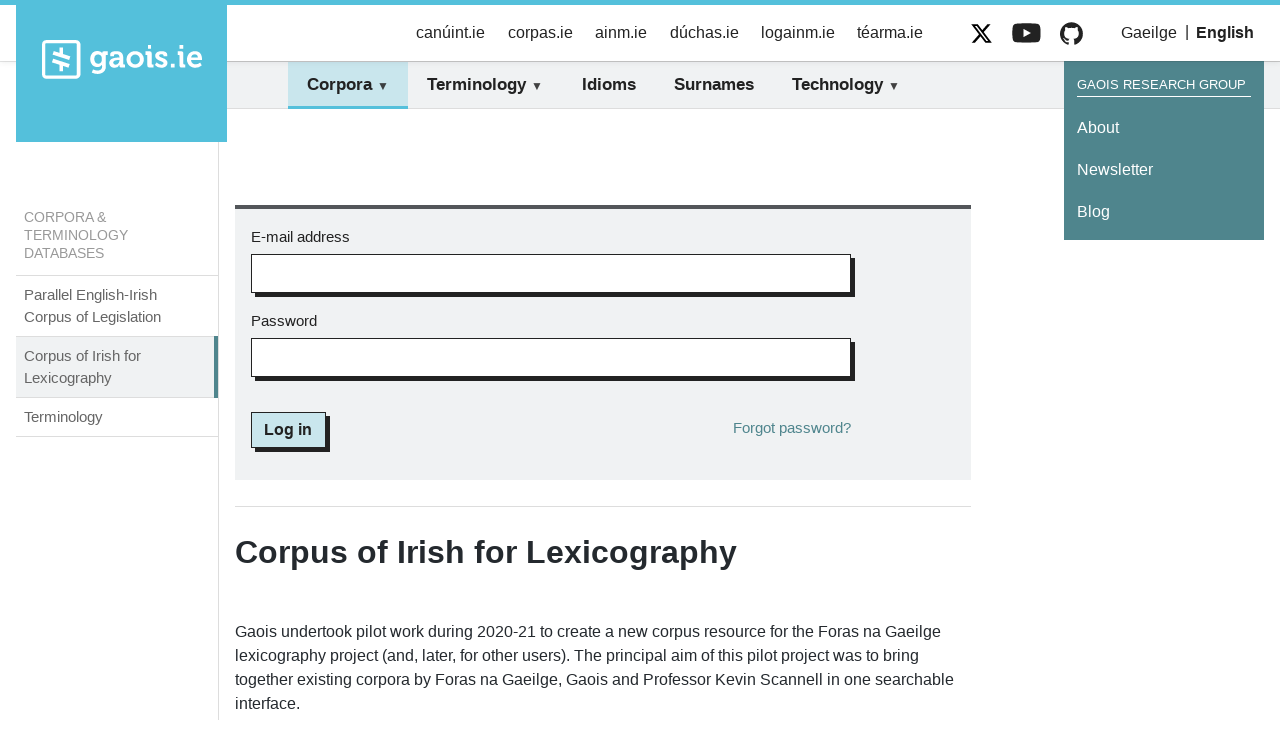

--- FILE ---
content_type: text/html
request_url: https://www.gaois.ie/en/corpora/lexicography/login
body_size: 6806
content:
<!doctype html>
<html class="no-js no-share" lang="en">
	<head>
		<meta charset="utf-8" />
		<meta name="viewport" content="width=device-width" />

		
		<link href="../../../_app/immutable/assets/2.6b08bcb4.css" rel="stylesheet">
		<link href="../../../_app/immutable/assets/app.24a7caed.css" rel="stylesheet">
		<link href="../../../_app/immutable/assets/Source.e8208aca.css" rel="stylesheet">
		<link href="../../../_app/immutable/assets/fa-layers-text.0ed9d4da.css" rel="stylesheet">
		<link href="../../../_app/immutable/assets/18.ebaeb659.css" rel="stylesheet">
		<link href="../../../_app/immutable/assets/Login.5d24c370.css" rel="stylesheet">
		<link href="../../../_app/immutable/assets/ValidationError.2a51fd94.css" rel="stylesheet">
		<link href="../../../_app/immutable/assets/index.c180ac17.css" rel="stylesheet">
		<link href="../../../_app/immutable/assets/FailureMessage.deac3860.css" rel="stylesheet">
		<link href="../../../_app/immutable/assets/Form.8af54379.css" rel="stylesheet">
		<link href="../../../_app/immutable/assets/ValidationMessage.03003701.css" rel="stylesheet">
		<link href="../../../_app/immutable/assets/MarkdownDocument.8da08e88.css" rel="stylesheet">
		<link href="../../../_app/immutable/assets/MetaSearch.3b6b35c0.css" rel="stylesheet">
		<link href="../../../_app/immutable/assets/PageNavigationList.6ea1bd2c.css" rel="stylesheet">
		<link href="../../../_app/immutable/assets/SearchResultCount.aa063ed3.css" rel="stylesheet">
		<link href="../../../_app/immutable/assets/PageContent.be96f19a.css" rel="stylesheet">
		<link href="../../../_app/immutable/assets/PageNavigation.1340b887.css" rel="stylesheet"><title>Corpus of Irish for Lexicography | Gaois research group</title><!-- HEAD_svelte-1oq163z_START --><link rel="apple-touch-icon" sizes="180x180" href="/apple-touch-icon.png"><link rel="icon" type="image/png" sizes="32x32" href="/favicon-32x32.png"><link rel="mask-icon" color="#5bbad5" href="/safari-pinned-tab.svg"><meta name="msapplication-TileColor" content="#f4f6f9"> <meta property="og:title" content="Corpus of Irish for Lexicography"> <meta property="og:site_name" content="Gaois research group"> <meta name="twitter:title" content="Corpus of Irish for Lexicography | Gaois research group"><link rel="canonical" href="https://www.gaois.ie/en/corpora/lexicography/login"><link rel="alternate" href="https://www.gaois.ie/ga/corpora/lexicography/login" hreflang="ga"><meta name="description" content="A monolingual corpus of Irish-language texts collected from sources in media and publishing"><meta property="og:description" content="A monolingual corpus of Irish-language texts collected from sources in media and publishing"><meta name="twitter:description" content="A monolingual corpus of Irish-language texts collected from sources in media and publishing"><meta name="keywords" content="monolingual corpus, terminology, Irish-language media, publishing, Gaois research group, Fiontar &amp; Scoil na Gaeilge, DCU"><meta property="og:type" content="website"><meta name="twitter:card" content="summary_large_image"><meta property="og:locale" content="en_GB"><meta property="og:locale:alternate" content="ga_IE"><meta property="og:url" content="https://www.gaois.ie/en/corpora/lexicography/login"><meta name="twitter:url" content="https://www.gaois.ie/en/corpora/lexicography/login"><meta property="og:image" content="https://www.gaois.ie/og.jpg"><meta name="twitter:image" content="https://www.gaois.ie/og.jpg"><!-- HEAD_svelte-1oq163z_END --><!-- HEAD_svelte-ni1cd_START --><script data-api="https://plausible.io/api/event" data-domain="gaois.ie" defer src="https://plausible.io/js/script.manual.file-downloads.js"></script> <script data-svelte-h="svelte-1fiupdl">window.plausible =
				window.plausible ||
				function () {
					(window.plausible.q = window.plausible.q || []).push(arguments);
				};</script><!-- HEAD_svelte-ni1cd_END -->
	</head>
	<body>
		<div>  <div class="skip svelte-1iahvzm"><a href="/en/corpora/lexicography/login#main" class="svelte-1iahvzm">Jump to main content</a></div>   <header class="svelte-7uo0id"><h1 class="sr-only" data-svelte-h="svelte-cy4vvo">Gaois</h1> <nav class="svelte-7uo0id"><ul class="meta-nav svelte-7uo0id"><li class="site-logo svelte-7uo0id"><a href="/en" aria-label="Home" class="svelte-7uo0id"><img width="258" height="129" src="/gaois-logo.svg" alt="Gaois" class="svelte-7uo0id"></a></li> <li class="language-switcher svelte-7uo0id"><p class="sr-only">Choose language:</p> <ul class="svelte-7uo0id"><li class="svelte-7uo0id"><a href="/ga/corpora/lexicography/login" class="svelte-7uo0id"><span class="language-name svelte-7uo0id" data-svelte-h="svelte-hddelp"><span class="language-code svelte-7uo0id">Ga</span><span class="svelte-7uo0id">eilge</span></span></a></li> <li class="svelte-7uo0id"><a href="/en/corpora/lexicography/login" class="svelte-7uo0id current"><span class="language-name svelte-7uo0id" data-svelte-h="svelte-ph6a8l"><span class="language-code svelte-7uo0id">En</span><span class="svelte-7uo0id">glish</span></span></a></li></ul></li> <li class="svelte-7uo0id" data-svelte-h="svelte-1ogjfl7"><a class="gaois-site-link svelte-7uo0id" href="https://www.canuint.ie" rel="noopener">canúint.ie</a></li> <li class="svelte-7uo0id" data-svelte-h="svelte-17ebvty"><a class="gaois-site-link svelte-7uo0id" href="https://www.corpas.ie" rel="noopener">corpas.ie</a></li> <li class="svelte-7uo0id" data-svelte-h="svelte-x8r68a"><a class="gaois-site-link svelte-7uo0id" href="https://www.ainm.ie" rel="noopener">ainm.ie</a></li> <li class="svelte-7uo0id" data-svelte-h="svelte-2s98gd"><a class="gaois-site-link svelte-7uo0id" href="https://www.duchas.ie" rel="noopener">dúchas.ie</a></li> <li class="svelte-7uo0id" data-svelte-h="svelte-1g4ass8"><a class="gaois-site-link svelte-7uo0id" href="https://www.logainm.ie" rel="noopener">logainm.ie</a></li> <li class="svelte-7uo0id" data-svelte-h="svelte-1hbgki2"><a class="gaois-site-link svelte-7uo0id" href="https://www.tearma.ie" rel="noopener">téarma.ie</a></li>  <li class="social-link twitter-link svelte-7uo0id" data-svelte-h="svelte-17c78qm"><a rel="noopener noreferrer" target="_blank" href="https://twitter.com/gaois_ie" class="svelte-7uo0id"><img width="30" height="30" src="/x-twitter.svg" alt="X/Twitter" class="svelte-7uo0id"></a></li> <li class="social-link youtube-link svelte-7uo0id" data-svelte-h="svelte-121gu5"><a rel="noopener noreferrer" target="_blank" href="https://www.youtube.com/@gaois3453" class="svelte-7uo0id"><img width="30" height="21" src="/youtube.svg" alt="YouTube" class="svelte-7uo0id"></a></li> <li class="social-link github-link svelte-7uo0id" data-svelte-h="svelte-1xn3y49"><a rel="noopener noreferrer" target="_blank" href="https://github.com/gaois" class="svelte-7uo0id"><img width="30" height="30" src="/github.svg" alt="GitHub" class="svelte-7uo0id"></a></li> <li class="about-gaois-mobile svelte-7uo0id"><a data-sveltekit-preload-data="hover" href="/en/about/info" class="svelte-7uo0id">About Gaois</a></li></ul> <h2 class="sr-only svelte-7uo0id">On this site</h2> <div class="site-nav svelte-7uo0id"><div class="scrolling-menu svelte-7uo0id"><ul class="svelte-7uo0id unexpanded"><li class="expandable svelte-7uo0id"><button aria-expanded="false" aria-haspopup="true" class="svelte-7uo0id selected">Corpora</button> <ul data-sveltekit-preload-data="hover" role="menu" class="svelte-7uo0id"><li role="menuitem" class="svelte-7uo0id"><a href="/en/corpora/parallel" class="svelte-7uo0id"><h3 class="svelte-7uo0id">Parallel English-Irish Corpus of Legislation</h3> <p class="svelte-7uo0id">A parallel corpus of aligned text segments from Irish and European Union legislation.</p></a></li> <li role="menuitem" class="svelte-7uo0id"><a href="/en/corpora/lexicography" class="svelte-7uo0id"><h3 class="svelte-7uo0id">Corpus of Irish for Lexicography</h3> <p class="svelte-7uo0id">A corpus resource for the Foras na Gaeilge lexicography project.</p></a></li></ul></li> <li class="expandable svelte-7uo0id"><button aria-expanded="false" aria-haspopup="true" class="svelte-7uo0id">Terminology</button> <ul data-sveltekit-preload-data="hover" role="menu" class="svelte-7uo0id"><li role="menuitem" class="svelte-7uo0id"><a href="/en/terminology" class="svelte-7uo0id"><h3 class="svelte-7uo0id">Terminology Database</h3> <p class="svelte-7uo0id">Search all collections in our database of legal and legislative terms from Ireland and Irish-language entries from IATE.</p></a></li> <li role="menuitem" class="svelte-7uo0id"><a href="/en/terminology/fiat" class="svelte-7uo0id"><h3 class="svelte-7uo0id">IATE Terminology</h3> <p class="svelte-7uo0id">Entries from the EU’s inter-institutional terminology database that contain Irish-language material.</p></a></li> <li role="menuitem" class="svelte-7uo0id"><a href="/en/terminology/rialacha" class="svelte-7uo0id"><h3 class="svelte-7uo0id">Rules of the Superior Courts</h3> <p class="svelte-7uo0id">A collection of legal terms extracted from the Rules of the Superior Courts.</p></a></li> <li role="menuitem" class="svelte-7uo0id"><a href="/en/terminology/tir" class="svelte-7uo0id"><h3 class="svelte-7uo0id">Terms from Statutory Instruments</h3> <p class="svelte-7uo0id">A thematically varied collection of terms extracted from Statutory Instruments.</p></a></li> <li role="menuitem" class="svelte-7uo0id"><a href="/en/terminology/achtanna" class="svelte-7uo0id"><h3 class="svelte-7uo0id">Acts of the Oireachtas: Short Titles</h3> <p class="svelte-7uo0id">The short titles of all Acts passed by the Oireachtas from 1922 to the current day.</p></a></li> <li role="menuitem" class="svelte-7uo0id"><a href="/en/terminology/tearmaidli" class="svelte-7uo0id"><h3 class="svelte-7uo0id"><em>Téarmaí Dlí</em></h3> <p class="svelte-7uo0id">A bilingual dictionary of legal terms.</p></a></li> <li role="menuitem" class="svelte-7uo0id"><a href="/en/terminology/focalsachu" class="svelte-7uo0id"><h3 class="svelte-7uo0id"><em>Focal sa Chúirt</em></h3> <p class="svelte-7uo0id">Irish-English and English-Irish dictionary of legal terms and idioms.</p></a></li> <li role="menuitem" class="svelte-7uo0id"><a href="/en/terminology/covid-19" class="svelte-7uo0id"><h3 class="svelte-7uo0id">COVID-19 Terminology</h3> <p class="svelte-7uo0id">A bilingual collection of terminology related to the COVID-19 pandemic.</p></a></li> <li role="menuitem" class="svelte-7uo0id"><a href="/en/terminology/drigaois" class="svelte-7uo0id"><h3 class="svelte-7uo0id">Digital Preservation</h3> <p class="svelte-7uo0id">A collection of terms relating to archiving and digital preservation.</p></a></li></ul></li> <li class="svelte-7uo0id"><a href="/en/idioms" class="svelte-7uo0id">Idioms</a></li> <li class="svelte-7uo0id"><a href="/en/surnames" class="svelte-7uo0id">Surnames</a></li> <li class="expandable right-aligned svelte-7uo0id"><button aria-expanded="false" aria-haspopup="true" class="svelte-7uo0id">Technology</button> <ul data-sveltekit-preload-data="hover" role="menu" class="svelte-7uo0id"><li role="menuitem" class="svelte-7uo0id"><a href="/en/technology/data" class="svelte-7uo0id"><h3 class="svelte-7uo0id">Open Data</h3> <p class="svelte-7uo0id">Application Programming Interfaces (APIs) and other open data resources developed by the Gaois research group.</p></a></li> <li role="menuitem" class="svelte-7uo0id"><a href="/en/technology/software" class="svelte-7uo0id"><h3 class="svelte-7uo0id">Software</h3> <p class="svelte-7uo0id">Open-Source Software (OSS) developed by the Gaois research group.</p></a></li> <li role="menuitem" class="svelte-7uo0id"><a href="https://docs.gaois.ie/en" rel="noopener noreferrer" target="_blank" class="svelte-7uo0id"><h3 class="svelte-7uo0id">Documentation</h3> <p class="svelte-7uo0id">Technical documentation for our APIs and OSS resources.</p></a></li> <li role="menuitem" class="svelte-7uo0id"><a href="/en/technology/developers" class="svelte-7uo0id"><h3 class="svelte-7uo0id">Developer Hub</h3> <p class="svelte-7uo0id">Create your Gaois developer account and manage your API keys.</p></a></li></ul></li> <li class="dcu svelte-7uo0id"><a rel="noopener" href="https://dcu.ie" class="svelte-7uo0id"><img width="114" height="125" srcset="https://doras.gaois.ie/gaois/gaois-site-dcu.png?width=114&amp;height=125&amp;quality=70, https://doras.gaois.ie/gaois/gaois-site-dcu.png?width=228&amp;height=250&amp;quality=70 2x" src="https://doras.gaois.ie/gaois/gaois-site-dcu.png" alt="Dublin City University"></a></li></ul></div></div> <div class="gaois-nav svelte-7uo0id"><h2 class="svelte-7uo0id">Gaois research group</h2> <ul class="svelte-7uo0id"><li class="svelte-7uo0id"><a data-sveltekit-preload-data="hover" href="/en/about" class="svelte-7uo0id">About</a></li> <li class="svelte-7uo0id"><a href="/en/newsletter" class="svelte-7uo0id">Newsletter</a></li> <li class="svelte-7uo0id"><a data-sveltekit-preload-data="hover" href="/en/blog" class="svelte-7uo0id">Blog</a></li></ul></div></nav> </header> <main id="main" class="svelte-1iahvzm">  <div class="svelte-v7f43j"><div class="svelte-198qs7c"><nav><h2 class="svelte-1h628gz">Corpora &amp; Terminology Databases</h2> <ul class="svelte-1h628gz"><li class="svelte-1ft56w8"><a href="/en/corpora/parallel/">Parallel English-Irish Corpus of Legislation </a> </li> <li class="svelte-1ft56w8 selected"><a href="/en/corpora/lexicography/in/"><!-- HTML_TAG_START -->Corpus of Irish for Lexicography<!-- HTML_TAG_END --> </a> </li> <li class="svelte-1ft56w8"><a href="/en/terminology/">Terminology </a> </li></ul> </nav> </div> </div> <div class="container svelte-486d4f"><div class="content svelte-486d4f"><div class="svelte-zfodqd"><form action="/en/users/login?ActionUrl=%2Fen%2Fcorpora%2Flexicography%2Fin" method="POST"><div class="svelte-1apjdai"><div class="login svelte-7k67ou"> <label for="email">E-mail address </label> <input autocomplete="username" id="email" name="Email" value=""> <label for="current-password">Password </label> <input autocomplete="current-password" id="current-password" name="Password" type="password" value=""> <div class="band svelte-7k67ou"><button  type="submit">Log in</button> <a data-sveltekit-preload-data="hover" href="/en/users/password/forgot?ReturnUrl=%2Fen%2Fcorpora%2Flexicography%2Flogin" class="svelte-7k67ou">Forgot password?</a></div></div> </div></form> </div> <article class="svelte-1302q3y"><div class="markdown-body svelte-1co62w"><!-- HTML_TAG_START --><h1>
			<a id="corpus-of-irish-for-lexicography" href="#corpus-of-irish-for-lexicography"></a>
			Corpus of Irish for Lexicography
		</h1><p>Gaois undertook pilot work during 2020-21 to create a new corpus resource for the Foras na Gaeilge lexicography project (and, later, for other users). The principal aim of this pilot project was to bring together existing corpora by Foras na Gaeilge, Gaois and Professor Kevin Scannell in one searchable interface. </p><p>Because of copyright restrictions, the Corpus of Irish for Lexicography is not currently accessible to the public.</p><!-- HTML_TAG_END --> </div></article></div> </div></main> <footer class="svelte-prkzvd"><h2 class="svelte-prkzvd">Partners</h2> <ul class="partners-list svelte-prkzvd"><li><a rel="noopener noreferrer" target="_blank" href="https://www.gov.ie/ga/an-roinn-forbartha-tuaithe-agus-pobail-agus-gaeltachta/" class="svelte-prkzvd"><picture class="svelte-z4nbb6"><source srcset="https://doras.gaois.ie/gaois/gaois-site-rftpg.png?height=51&amp;quality=70&amp;format=webp, https://doras.gaois.ie/gaois/gaois-site-rftpg.png?height=102&amp;quality=70&amp;format=webp 2x" media="(max-width: 599px)" type="image/webp"> <source srcset="https://doras.gaois.ie/gaois/gaois-site-rftpg.png?height=51&amp;quality=70, https://doras.gaois.ie/gaois/gaois-site-rftpg.png?height=102&amp;quality=70 2x" media="(max-width: 599px)"> <source srcset="https://doras.gaois.ie/gaois/gaois-site-rftpg.png?height=61&amp;quality=70&amp;format=webp, https://doras.gaois.ie/gaois/gaois-site-rftpg.png?height=122&amp;quality=70&amp;format=webp 2x" media="(max-width: 999px)" type="image/webp"> <source srcset="https://doras.gaois.ie/gaois/gaois-site-rftpg.png?height=61&amp;quality=70, https://doras.gaois.ie/gaois/gaois-site-rftpg.png?height=122&amp;quality=70 2x" media="(max-width: 999px)"> <source srcset="https://doras.gaois.ie/gaois/gaois-site-rftpg.png?height=74&amp;quality=70&amp;format=webp, https://doras.gaois.ie/gaois/gaois-site-rftpg.png?height=148&amp;quality=70&amp;format=webp 2x" type="image/webp"> <img height="74" srcset="https://doras.gaois.ie/gaois/gaois-site-rftpg.png?height=74&amp;quality=70, https://doras.gaois.ie/gaois/gaois-site-rftpg.png?height=148&amp;quality=70 2x" src="https://doras.gaois.ie/gaois/gaois-site-rftpg.png" alt="Department of Rural and Community Development and the Gaeltacht">  </picture></a> </li><li><a rel="noopener noreferrer" target="_blank" href="https://www.gov.ie/ga/an-roinn-forbartha-tuaithe-agus-pobail-agus-gaeltachta/" class="svelte-prkzvd"><picture class="svelte-z4nbb6"><source srcset="https://doras.gaois.ie/gaois/gaois-site-straiteis.jpg?height=51&amp;quality=70&amp;format=webp, https://doras.gaois.ie/gaois/gaois-site-straiteis.jpg?height=102&amp;quality=70&amp;format=webp 2x" media="(max-width: 599px)" type="image/webp"> <source srcset="https://doras.gaois.ie/gaois/gaois-site-straiteis.jpg?height=51&amp;quality=70, https://doras.gaois.ie/gaois/gaois-site-straiteis.jpg?height=102&amp;quality=70 2x" media="(max-width: 599px)"> <source srcset="https://doras.gaois.ie/gaois/gaois-site-straiteis.jpg?height=61&amp;quality=70&amp;format=webp, https://doras.gaois.ie/gaois/gaois-site-straiteis.jpg?height=122&amp;quality=70&amp;format=webp 2x" media="(max-width: 999px)" type="image/webp"> <source srcset="https://doras.gaois.ie/gaois/gaois-site-straiteis.jpg?height=61&amp;quality=70, https://doras.gaois.ie/gaois/gaois-site-straiteis.jpg?height=122&amp;quality=70 2x" media="(max-width: 999px)"> <source srcset="https://doras.gaois.ie/gaois/gaois-site-straiteis.jpg?height=74&amp;quality=70&amp;format=webp, https://doras.gaois.ie/gaois/gaois-site-straiteis.jpg?height=148&amp;quality=70&amp;format=webp 2x" type="image/webp"> <img height="74" srcset="https://doras.gaois.ie/gaois/gaois-site-straiteis.jpg?height=74&amp;quality=70, https://doras.gaois.ie/gaois/gaois-site-straiteis.jpg?height=148&amp;quality=70 2x" src="https://doras.gaois.ie/gaois/gaois-site-straiteis.jpg" alt="Straitéis 20 Bliain don Ghaeilge">  </picture></a> </li><li><a rel="noopener noreferrer" target="_blank" href="https://www.lottery.ie/?lang=en" class="svelte-prkzvd"><picture class="svelte-z4nbb6"><source srcset="https://doras.gaois.ie/gaois/gaois-site-crannchur.png?height=51&amp;quality=70&amp;format=webp, https://doras.gaois.ie/gaois/gaois-site-crannchur.png?height=102&amp;quality=70&amp;format=webp 2x" media="(max-width: 599px)" type="image/webp"> <source srcset="https://doras.gaois.ie/gaois/gaois-site-crannchur.png?height=51&amp;quality=70, https://doras.gaois.ie/gaois/gaois-site-crannchur.png?height=102&amp;quality=70 2x" media="(max-width: 599px)"> <source srcset="https://doras.gaois.ie/gaois/gaois-site-crannchur.png?height=61&amp;quality=70&amp;format=webp, https://doras.gaois.ie/gaois/gaois-site-crannchur.png?height=122&amp;quality=70&amp;format=webp 2x" media="(max-width: 999px)" type="image/webp"> <source srcset="https://doras.gaois.ie/gaois/gaois-site-crannchur.png?height=61&amp;quality=70, https://doras.gaois.ie/gaois/gaois-site-crannchur.png?height=122&amp;quality=70 2x" media="(max-width: 999px)"> <source srcset="https://doras.gaois.ie/gaois/gaois-site-crannchur.png?height=74&amp;quality=70&amp;format=webp, https://doras.gaois.ie/gaois/gaois-site-crannchur.png?height=148&amp;quality=70&amp;format=webp 2x" type="image/webp"> <img height="74" srcset="https://doras.gaois.ie/gaois/gaois-site-crannchur.png?height=74&amp;quality=70, https://doras.gaois.ie/gaois/gaois-site-crannchur.png?height=148&amp;quality=70 2x" src="https://doras.gaois.ie/gaois/gaois-site-crannchur.png" alt="National Lottery">  </picture></a> </li><li><a rel="noopener noreferrer" target="_blank" href="https://www.forasnagaeilge.ie" class="svelte-prkzvd"><picture class="svelte-z4nbb6"><source srcset="https://doras.gaois.ie/gaois/gaois-site-fnag.png?height=51&amp;quality=70&amp;format=webp, https://doras.gaois.ie/gaois/gaois-site-fnag.png?height=102&amp;quality=70&amp;format=webp 2x" media="(max-width: 599px)" type="image/webp"> <source srcset="https://doras.gaois.ie/gaois/gaois-site-fnag.png?height=51&amp;quality=70, https://doras.gaois.ie/gaois/gaois-site-fnag.png?height=102&amp;quality=70 2x" media="(max-width: 599px)"> <source srcset="https://doras.gaois.ie/gaois/gaois-site-fnag.png?height=61&amp;quality=70&amp;format=webp, https://doras.gaois.ie/gaois/gaois-site-fnag.png?height=122&amp;quality=70&amp;format=webp 2x" media="(max-width: 999px)" type="image/webp"> <source srcset="https://doras.gaois.ie/gaois/gaois-site-fnag.png?height=61&amp;quality=70, https://doras.gaois.ie/gaois/gaois-site-fnag.png?height=122&amp;quality=70 2x" media="(max-width: 999px)"> <source srcset="https://doras.gaois.ie/gaois/gaois-site-fnag.png?height=74&amp;quality=70&amp;format=webp, https://doras.gaois.ie/gaois/gaois-site-fnag.png?height=148&amp;quality=70&amp;format=webp 2x" type="image/webp"> <img height="74" srcset="https://doras.gaois.ie/gaois/gaois-site-fnag.png?height=74&amp;quality=70, https://doras.gaois.ie/gaois/gaois-site-fnag.png?height=148&amp;quality=70 2x" src="https://doras.gaois.ie/gaois/gaois-site-fnag.png" alt="Foras na Gaeilge">  </picture></a> </li><li><a rel="noopener noreferrer" target="_blank" href="https://www.ucd.ie" class="svelte-prkzvd"><picture class="svelte-z4nbb6"><source srcset="https://doras.gaois.ie/gaois/gaois-site-ucd.png?height=51&amp;quality=70&amp;format=webp, https://doras.gaois.ie/gaois/gaois-site-ucd.png?height=102&amp;quality=70&amp;format=webp 2x" media="(max-width: 599px)" type="image/webp"> <source srcset="https://doras.gaois.ie/gaois/gaois-site-ucd.png?height=51&amp;quality=70, https://doras.gaois.ie/gaois/gaois-site-ucd.png?height=102&amp;quality=70 2x" media="(max-width: 599px)"> <source srcset="https://doras.gaois.ie/gaois/gaois-site-ucd.png?height=61&amp;quality=70&amp;format=webp, https://doras.gaois.ie/gaois/gaois-site-ucd.png?height=122&amp;quality=70&amp;format=webp 2x" media="(max-width: 999px)" type="image/webp"> <source srcset="https://doras.gaois.ie/gaois/gaois-site-ucd.png?height=61&amp;quality=70, https://doras.gaois.ie/gaois/gaois-site-ucd.png?height=122&amp;quality=70 2x" media="(max-width: 999px)"> <source srcset="https://doras.gaois.ie/gaois/gaois-site-ucd.png?height=74&amp;quality=70&amp;format=webp, https://doras.gaois.ie/gaois/gaois-site-ucd.png?height=148&amp;quality=70&amp;format=webp 2x" type="image/webp"> <img height="74" srcset="https://doras.gaois.ie/gaois/gaois-site-ucd.png?height=74&amp;quality=70, https://doras.gaois.ie/gaois/gaois-site-ucd.png?height=148&amp;quality=70 2x" src="https://doras.gaois.ie/gaois/gaois-site-ucd.png" alt="University College Dublin">  </picture></a> </li><li><a rel="noopener noreferrer" target="_blank" href="https://www.ucd.ie/irishfolklore/en/" class="svelte-prkzvd"><picture class="svelte-z4nbb6"><source srcset="https://doras.gaois.ie/gaois/gaois-site-cbe.png?height=51&amp;quality=70&amp;format=webp, https://doras.gaois.ie/gaois/gaois-site-cbe.png?height=102&amp;quality=70&amp;format=webp 2x" media="(max-width: 599px)" type="image/webp"> <source srcset="https://doras.gaois.ie/gaois/gaois-site-cbe.png?height=51&amp;quality=70, https://doras.gaois.ie/gaois/gaois-site-cbe.png?height=102&amp;quality=70 2x" media="(max-width: 599px)"> <source srcset="https://doras.gaois.ie/gaois/gaois-site-cbe.png?height=61&amp;quality=70&amp;format=webp, https://doras.gaois.ie/gaois/gaois-site-cbe.png?height=122&amp;quality=70&amp;format=webp 2x" media="(max-width: 999px)" type="image/webp"> <source srcset="https://doras.gaois.ie/gaois/gaois-site-cbe.png?height=61&amp;quality=70, https://doras.gaois.ie/gaois/gaois-site-cbe.png?height=122&amp;quality=70 2x" media="(max-width: 999px)"> <source srcset="https://doras.gaois.ie/gaois/gaois-site-cbe.png?height=74&amp;quality=70&amp;format=webp, https://doras.gaois.ie/gaois/gaois-site-cbe.png?height=148&amp;quality=70&amp;format=webp 2x" type="image/webp"> <img height="74" srcset="https://doras.gaois.ie/gaois/gaois-site-cbe.png?height=74&amp;quality=70, https://doras.gaois.ie/gaois/gaois-site-cbe.png?height=148&amp;quality=70 2x" src="https://doras.gaois.ie/gaois/gaois-site-cbe.png" alt="National Folklore Collection">  </picture></a> </li><li><a rel="noopener noreferrer" target="_blank" href="http://www.nationalfolklorefoundation.com/?lang=en" class="svelte-prkzvd"><picture class="svelte-z4nbb6"><source srcset="https://doras.gaois.ie/gaois/gaois-site-fbe.png?height=51&amp;quality=70&amp;format=webp, https://doras.gaois.ie/gaois/gaois-site-fbe.png?height=102&amp;quality=70&amp;format=webp 2x" media="(max-width: 599px)" type="image/webp"> <source srcset="https://doras.gaois.ie/gaois/gaois-site-fbe.png?height=51&amp;quality=70, https://doras.gaois.ie/gaois/gaois-site-fbe.png?height=102&amp;quality=70 2x" media="(max-width: 599px)"> <source srcset="https://doras.gaois.ie/gaois/gaois-site-fbe.png?height=61&amp;quality=70&amp;format=webp, https://doras.gaois.ie/gaois/gaois-site-fbe.png?height=122&amp;quality=70&amp;format=webp 2x" media="(max-width: 999px)" type="image/webp"> <source srcset="https://doras.gaois.ie/gaois/gaois-site-fbe.png?height=61&amp;quality=70, https://doras.gaois.ie/gaois/gaois-site-fbe.png?height=122&amp;quality=70 2x" media="(max-width: 999px)"> <source srcset="https://doras.gaois.ie/gaois/gaois-site-fbe.png?height=74&amp;quality=70&amp;format=webp, https://doras.gaois.ie/gaois/gaois-site-fbe.png?height=148&amp;quality=70&amp;format=webp 2x" type="image/webp"> <img height="74" srcset="https://doras.gaois.ie/gaois/gaois-site-fbe.png?height=74&amp;quality=70, https://doras.gaois.ie/gaois/gaois-site-fbe.png?height=148&amp;quality=70 2x" src="https://doras.gaois.ie/gaois/gaois-site-fbe.png" alt="National Folklore Foundation">  </picture></a> </li><li><a rel="noopener noreferrer" target="_blank" href="https://www.cic.ie" class="svelte-prkzvd"><picture class="svelte-z4nbb6"><source srcset="https://doras.gaois.ie/gaois/gaois-site-cic.png?height=51&amp;quality=70&amp;format=webp, https://doras.gaois.ie/gaois/gaois-site-cic.png?height=102&amp;quality=70&amp;format=webp 2x" media="(max-width: 599px)" type="image/webp"> <source srcset="https://doras.gaois.ie/gaois/gaois-site-cic.png?height=51&amp;quality=70, https://doras.gaois.ie/gaois/gaois-site-cic.png?height=102&amp;quality=70 2x" media="(max-width: 599px)"> <source srcset="https://doras.gaois.ie/gaois/gaois-site-cic.png?height=61&amp;quality=70&amp;format=webp, https://doras.gaois.ie/gaois/gaois-site-cic.png?height=122&amp;quality=70&amp;format=webp 2x" media="(max-width: 999px)" type="image/webp"> <source srcset="https://doras.gaois.ie/gaois/gaois-site-cic.png?height=61&amp;quality=70, https://doras.gaois.ie/gaois/gaois-site-cic.png?height=122&amp;quality=70 2x" media="(max-width: 999px)"> <source srcset="https://doras.gaois.ie/gaois/gaois-site-cic.png?height=74&amp;quality=70&amp;format=webp, https://doras.gaois.ie/gaois/gaois-site-cic.png?height=148&amp;quality=70&amp;format=webp 2x" type="image/webp"> <img height="74" srcset="https://doras.gaois.ie/gaois/gaois-site-cic.png?height=74&amp;quality=70, https://doras.gaois.ie/gaois/gaois-site-cic.png?height=148&amp;quality=70 2x" src="https://doras.gaois.ie/gaois/gaois-site-cic.png" alt="Cló Iar-Chonnacht">  </picture></a> </li></ul> <h2 class="svelte-prkzvd">On this site</h2> <div class="columns svelte-prkzvd"><div class="column svelte-prkzvd"><div class="subcolumn svelte-prkzvd"><h3 class="svelte-prkzvd">Corpora</h3> <ul class="svelte-prkzvd"><li><a data-sveltekit-preload-data="hover" href="/en/corpora/parallel" class="svelte-prkzvd">Parallel English-Irish Corpus of Legislation</a></li> <li><a data-sveltekit-preload-data="hover" href="/en/corpora/lexicography" class="svelte-prkzvd">Corpus of Irish for Lexicography</a></li></ul></div> <div class="subcolumn svelte-prkzvd"><h3 class="svelte-prkzvd">Terminology</h3> <ul class="svelte-prkzvd"><li><a data-sveltekit-preload-data="hover" href="/en/terminology/fiat" class="svelte-prkzvd">IATE Terminology</a></li> <li><a data-sveltekit-preload-data="hover" href="/en/terminology/rialacha" class="svelte-prkzvd">Rules of the Superior Courts</a></li> <li><a data-sveltekit-preload-data="hover" href="/en/terminology/tir" class="svelte-prkzvd">Terms from Statutory Instruments</a></li> <li><a data-sveltekit-preload-data="hover" href="/en/terminology/achtanna" class="svelte-prkzvd">Acts of the Oireachtas: Short Titles</a></li> <li><a data-sveltekit-preload-data="hover" href="/en/terminology/tearmaidli" class="svelte-prkzvd"><em>Téarmaí Dlí</em></a></li> <li><a data-sveltekit-preload-data="hover" href="/en/terminology/focalsachu" class="svelte-prkzvd"><em>Focal sa Chúirt</em></a></li> <li><a data-sveltekit-preload-data="hover" href="/en/terminology/covid-19" class="svelte-prkzvd">COVID-19 Terminology</a></li> <li><a data-sveltekit-preload-data="hover" href="/en/terminology/drigaois" class="svelte-prkzvd">Digital Preservation</a></li></ul></div></div> <div class="column svelte-prkzvd"><div class="subcolumn svelte-prkzvd"><h3 class="svelte-prkzvd">Idioms</h3> <ul class="svelte-prkzvd"><li><a href="/en/idioms" class="svelte-prkzvd">Peadar Ó Laoghaire Idiom Collection</a></li></ul> <h3 class="svelte-prkzvd">Surnames</h3> <ul class="svelte-prkzvd"><li><a href="/en/surnames" class="svelte-prkzvd">Database of Irish-Language Surnames</a></li></ul></div> <div class="subcolumn svelte-prkzvd"><h3 class="svelte-prkzvd">Technology</h3> <ul class="svelte-prkzvd"><li><a data-sveltekit-preload-data="hover" href="/en/technology/data" class="svelte-prkzvd">Open Data</a></li> <li><a data-sveltekit-preload-data="hover" href="/en/technology/software" class="svelte-prkzvd">Software</a></li> <li><a href="https://docs.gaois.ie/en" rel="noopener noreferrer" target="_blank" class="svelte-prkzvd">Documentation</a></li> <li><a data-sveltekit-preload-data="hover" href="/en/technology/developers" class="svelte-prkzvd">Developer Hub</a></li></ul></div></div></div> <div class="columns svelte-prkzvd"><div class="column svelte-prkzvd"><div class="subcolumn svelte-prkzvd"><h2 class="svelte-prkzvd" data-svelte-h="svelte-1swbz95">Gaois</h2> <ul class="svelte-prkzvd"><li><a data-sveltekit-preload-data="hover" href="/en/about" class="svelte-prkzvd">About</a></li> <li><a data-sveltekit-preload-data="hover" href="/en/newsletter" class="svelte-prkzvd">Newsletter</a></li> <li><a data-sveltekit-preload-data="hover" href="/en/blog" class="svelte-prkzvd">Blog</a></li> <li><a data-sveltekit-preload-data="hover" href="/en/news" class="svelte-prkzvd">News archive</a></li></ul></div> <div class="subcolumn svelte-prkzvd"><h2 class="svelte-prkzvd">Other sites</h2> <ul class="svelte-prkzvd" data-svelte-h="svelte-16mb9w0"><li><a href="https://www.canuint.ie" rel="noopener" class="svelte-prkzvd">canúint.ie</a></li> <li><a href="https://www.corpas.ie" rel="noopener" class="svelte-prkzvd">corpas.ie</a></li> <li><a href="https://www.ainm.ie" rel="noopener" class="svelte-prkzvd">ainm.ie</a></li> <li><a href="https://www.duchas.ie" rel="noopener" class="svelte-prkzvd">dúchas.ie</a></li> <li><a href="https://www.logainm.ie" rel="noopener" class="svelte-prkzvd">logainm.ie</a></li> <li><a href="https://www.tearma.ie" rel="noopener" class="svelte-prkzvd">téarma.ie</a></li></ul></div></div> <div class="column no-subcolumn svelte-prkzvd"><h2 class="svelte-prkzvd">Contact</h2> <ul class="svelte-prkzvd"><li class="email svelte-prkzvd">E-mail: <a href="mailto:gaois@dcu.ie" class="svelte-prkzvd">gaois@dcu.ie</a></li> <li class="social-link twitter-link svelte-prkzvd" data-svelte-h="svelte-17cojhg"><a rel="noopener noreferrer" target="_blank" href="https://twitter.com/gaois_ie" class="svelte-prkzvd"><img width="30" height="30" src="/x-twitter.svg" alt="X/Twitter" class="svelte-prkzvd"></a></li> <li class="social-link youtube-link svelte-prkzvd" data-svelte-h="svelte-13yeyr9"><a rel="noopener noreferrer" target="_blank" href="https://www.youtube.com/@gaois3453" class="svelte-prkzvd"><img width="30" height="21" src="/youtube.svg" alt="YouTube" class="svelte-prkzvd"></a></li> <li class="social-link github-link svelte-prkzvd" data-svelte-h="svelte-1f9bju1"><a rel="noopener noreferrer" target="_blank" href="https://github.com/gaois" class="svelte-prkzvd"><img width="30" height="30" src="/github.svg" alt="GitHub" class="svelte-prkzvd"></a></li></ul></div></div> <div class="subfooter svelte-prkzvd"><div class="dcu svelte-prkzvd"><a rel="noopener" href="https://dcu.ie" class="svelte-prkzvd"><picture class="svelte-z4nbb6"><source srcset="https://doras.gaois.ie/gaois/gaois-site-dcu.png?width=100&amp;height=109&amp;quality=70&amp;format=webp, https://doras.gaois.ie/gaois/gaois-site-dcu.png?width=200&amp;height=218&amp;quality=70&amp;format=webp 2x" media="(max-width: 449px)" type="image/webp"> <source srcset="https://doras.gaois.ie/gaois/gaois-site-dcu.png?width=100&amp;height=109&amp;quality=70, https://doras.gaois.ie/gaois/gaois-site-dcu.png?width=200&amp;height=218&amp;quality=70 2x" media="(max-width: 449px)"> <source srcset="https://doras.gaois.ie/gaois/gaois-site-dcu.png?width=114&amp;height=125&amp;quality=70&amp;format=webp, https://doras.gaois.ie/gaois/gaois-site-dcu.png?width=228&amp;height=250&amp;quality=70&amp;format=webp 2x" type="image/webp"> <img width="114" height="125" loading="lazy" srcset="https://doras.gaois.ie/gaois/gaois-site-dcu.png?width=114&amp;height=125&amp;quality=70, https://doras.gaois.ie/gaois/gaois-site-dcu.png?width=228&amp;height=250&amp;quality=70 2x" src="https://doras.gaois.ie/gaois/gaois-site-dcu.png" alt="Dublin City University"> </picture></a></div> <p>© Gaois research group,
			<a href="https://www.dcu.ie/fiontarscoilnagaeilge" rel="noopener noreferrer" target="_blank" class="svelte-prkzvd" data-svelte-h="svelte-1bpxr8z">Fiontar &amp; Scoil na Gaeilge, DCU</a> 2025</p></div> </footer> 
			
			<script>
				{
					__sveltekit_brgggs = {
						base: new URL("../../..", location).pathname.slice(0, -1),
						env: {"PUBLIC_IMAGES_PATH":"https://doras.gaois.ie"}
					};

					const element = document.currentScript.parentElement;

					const data = [null,{"type":"data","data":{locale:"en",user:null},"uses":{"params":["locale"]}},{"type":"data","data":{markdown:"\u003Ch1>\n\t\t\t\u003Ca id=\"corpus-of-irish-for-lexicography\" href=\"#corpus-of-irish-for-lexicography\">\u003C/a>\n\t\t\tCorpus of Irish for Lexicography\n\t\t\u003C/h1>\u003Cp>Gaois undertook pilot work during 2020-21 to create a new corpus resource for the Foras na Gaeilge lexicography project (and, later, for other users). The principal aim of this pilot project was to bring together existing corpora by Foras na Gaeilge, Gaois and Professor Kevin Scannell in one searchable interface. \u003C/p>\u003Cp>Because of copyright restrictions, the Corpus of Irish for Lexicography is not currently accessible to the public.\u003C/p>"},"uses":{"params":["locale"],"url":1}}];

					Promise.all([
						import("../../../_app/immutable/entry/start.5fdf292e.js"),
						import("../../../_app/immutable/entry/app.83cc56e1.js")
					]).then(([kit, app]) => {
						kit.start(app, element, {
							node_ids: [0, 2, 18],
							data,
							form: null,
							error: null
						});
					});
				}
			</script>
		</div>
	</body>
</html>


--- FILE ---
content_type: text/css
request_url: https://www.gaois.ie/_app/immutable/assets/2.6b08bcb4.css
body_size: 4969
content:
footer.svelte-prkzvd.svelte-prkzvd{border-top:1px solid #ddd;border-bottom:5px solid #54c0db;border-bottom:5px solid var(--primary-color);padding:1.6rem 1rem 3rem;position:relative}@supports (padding: max(0px)){footer.svelte-prkzvd.svelte-prkzvd{padding-left:max(1rem,env(safe-area-inset-left));padding-right:max(1rem,env(safe-area-inset-right))}}h2.svelte-prkzvd.svelte-prkzvd{border-bottom:1px solid #53565a;border-bottom:1px solid var(--tertiary-color);color:#53565a;color:var(--tertiary-color);font-size:1.25rem;margin-bottom:.8rem;margin-top:1rem;padding-bottom:.2rem}h3.svelte-prkzvd.svelte-prkzvd{color:#666;font-size:1rem;text-transform:uppercase;margin-top:1.2rem}a.svelte-prkzvd.svelte-prkzvd{color:#4f858d;color:var(--secondary-color)}a.svelte-prkzvd.svelte-prkzvd:hover{text-decoration:underline}ul.svelte-prkzvd.svelte-prkzvd{list-style:none;margin:0 0 1.2rem;padding:0}ul.partners-list.svelte-prkzvd.svelte-prkzvd{display:-webkit-flex;display:flex;-webkit-flex-wrap:wrap;flex-wrap:wrap;list-style:none;max-width:60em;padding:0}ul.partners-list.svelte-prkzvd img{height:3.2rem;margin:1rem 2rem 1rem 0;width:auto}.email.svelte-prkzvd.svelte-prkzvd{margin-bottom:1.6rem}.social-link.svelte-prkzvd.svelte-prkzvd{display:inline;margin-right:.6rem}.social-link.svelte-prkzvd a.svelte-prkzvd{text-decoration:none}.social-link.svelte-prkzvd img.svelte-prkzvd{height:1.65rem}.social-link.youtube-link.svelte-prkzvd img.svelte-prkzvd{margin-bottom:.1rem}.youtube-link.svelte-prkzvd img.svelte-prkzvd{height:1.5rem}.github-link.svelte-prkzvd img.svelte-prkzvd{height:1.725rem}.subfooter.svelte-prkzvd.svelte-prkzvd{border-top:1px solid #ddd;margin:2rem auto;padding-top:2rem;width:100%}.dcu.svelte-prkzvd.svelte-prkzvd{margin-bottom:1.6rem}@media screen and (min-width: 600px){ul.partners-list.svelte-prkzvd img{height:3.8rem}}@media screen and (min-width: 750px){.columns.svelte-prkzvd.svelte-prkzvd{display:-webkit-flex;display:flex;width:100%}.column.svelte-prkzvd.svelte-prkzvd{padding-right:1rem;width:50%}.column.svelte-prkzvd:first-of-type h2.svelte-prkzvd{margin-right:1rem}}@media screen and (min-width: 870px){footer.svelte-prkzvd.svelte-prkzvd{padding-bottom:1rem}}@media screen and (min-width: 1000px){ul.partners-list.svelte-prkzvd img{height:4.6rem}}@media screen and (min-width: 1100px){footer.svelte-prkzvd.svelte-prkzvd{padding-left:12.5rem}.subfooter.svelte-prkzvd.svelte-prkzvd{padding:1rem 0 0;margin-bottom:0}.dcu.svelte-prkzvd.svelte-prkzvd{background-color:#54c0db;background-color:var(--primary-color);bottom:0;left:1rem;padding:1.6rem 1rem 64.5rem;position:absolute;margin-bottom:0}}@media screen and (min-width: 1300px){footer.svelte-prkzvd.svelte-prkzvd{padding-left:14rem}.column.svelte-prkzvd.svelte-prkzvd{display:-webkit-flex;display:flex}.no-subcolumn.svelte-prkzvd.svelte-prkzvd{-webkit-flex-direction:column;flex-direction:column}.subcolumn.svelte-prkzvd.svelte-prkzvd{padding-right:1rem;width:50%}.dcu.svelte-prkzvd.svelte-prkzvd{padding-bottom:49rem}}.progress-container.svelte-psenv{position:fixed;top:0;left:0;width:100%;height:5px;z-index:999}.progress.svelte-psenv{position:absolute;left:0;top:0;height:100%;background-color:#f9b400;transition:width .4s}.fade.svelte-psenv{position:fixed;width:100%;height:100%;background-color:#ffffff4d;pointer-events:none;z-index:998;-webkit-animation:svelte-psenv-fade .4s;animation:svelte-psenv-fade .4s}@-webkit-keyframes svelte-psenv-fade{0%{opacity:0}to{opacity:1}}@keyframes svelte-psenv-fade{0%{opacity:0}to{opacity:1}}ul.svelte-ijz097.svelte-ijz097{background-color:#fff;border:1px solid #222;border:1px solid var(--text-color);box-shadow:#222 4px 4px;box-shadow:var(--text-color) 4px 4px 0 0;display:none;list-style:none;padding:0;position:absolute;top:2.2rem;right:0;text-align:right;width:10.25rem;z-index:1}li.svelte-ijz097.svelte-ijz097{border-bottom:1px solid #ddd}li.svelte-ijz097.svelte-ijz097:last-of-type{border-bottom:0}a.svelte-ijz097.svelte-ijz097{display:block;width:100%;padding:.35rem .6rem}a.svelte-ijz097.svelte-ijz097:hover,a.svelte-ijz097.svelte-ijz097:focus{background-color:#f0f2f3;background-color:var(--primary-color-transparent)}button.svelte-ijz097.svelte-ijz097{-webkit-align-items:center;align-items:center;background-color:#fff;border:0;border-radius:0;color:inherit;cursor:pointer;display:-webkit-flex;display:flex;font-family:inherit;font-weight:inherit;-webkit-flex-direction:row;flex-direction:row;margin-left:1rem;padding:.6rem .8rem .6rem .6rem}button.svelte-ijz097.svelte-ijz097:hover,button.svelte-ijz097.svelte-ijz097:focus{background-color:#f0f2f3}button.svelte-ijz097.svelte-ijz097:after{content:"▼";font-size:.6rem;margin-left:.35rem;opacity:.85}.widget.svelte-ijz097.svelte-ijz097{position:relative}.expanded.svelte-ijz097 button.svelte-ijz097:after{content:"▲"}.icon.svelte-ijz097.svelte-ijz097{font-size:1rem;line-height:1;margin-right:.55rem}.name.svelte-ijz097.svelte-ijz097{display:none;font-size:.85rem;max-width:110px;overflow:hidden;text-overflow:ellipsis;white-space:nowrap}.widget.svelte-ijz097:hover ul.svelte-ijz097,.widget.expanded.svelte-ijz097 ul.svelte-ijz097{display:block}@media screen and (min-width: 800px){.name.svelte-ijz097.svelte-ijz097{display:inline-block}}header.svelte-7uo0id.svelte-7uo0id.svelte-7uo0id{-webkit-align-items:center;align-items:center;background-color:#fff;border-top:5px solid #54c0db;border-top:5px solid var(--primary-color);display:-webkit-flex;display:flex;font-weight:300;-webkit-justify-content:flex-end;justify-content:flex-end;padding:0;position:relative;width:100%}header.svelte-7uo0id.svelte-7uo0id.svelte-7uo0id:before{background-color:#54c0db;background-color:var(--primary-color);content:"";height:5px;left:0;position:absolute;top:-5px;width:100%;z-index:2}nav.svelte-7uo0id.svelte-7uo0id.svelte-7uo0id{width:100%;z-index:1}ul.svelte-7uo0id.svelte-7uo0id.svelte-7uo0id{margin:0;padding:0}a.svelte-7uo0id.svelte-7uo0id.svelte-7uo0id{display:block;padding:1rem .6rem;text-decoration:none}li.svelte-7uo0id.svelte-7uo0id.svelte-7uo0id{display:block}.meta-nav.svelte-7uo0id.svelte-7uo0id.svelte-7uo0id{-webkit-align-items:center;align-items:center;background-color:#fff;box-shadow:0 1px #0c0d0e1a,0 1px 6px #3c41461a;display:-webkit-flex;display:flex;font-weight:300;height:3.375rem;-webkit-justify-content:flex-end;justify-content:flex-end;padding:0 1rem;position:relative;z-index:2}@supports (padding: max(0px)){.meta-nav.svelte-7uo0id.svelte-7uo0id.svelte-7uo0id{padding-left:max(1rem,env(safe-area-inset-left));padding-right:max(1rem,env(safe-area-inset-right))}}.site-logo.svelte-7uo0id.svelte-7uo0id.svelte-7uo0id{-webkit-align-items:flex-start;align-items:flex-start;background-color:#54c0db;background-color:var(--primary-color);display:-webkit-flex;display:flex;font-size:.9rem;-webkit-flex-direction:column;flex-direction:column;margin-right:auto;left:1rem;padding:1.2rem 1rem 2rem;position:absolute;top:0;z-index:1}@supports (padding: max(0px)){.site-logo.svelte-7uo0id.svelte-7uo0id.svelte-7uo0id{left:max(1rem,env(safe-area-inset-left))}}.site-logo.svelte-7uo0id a.svelte-7uo0id.svelte-7uo0id{color:#fff;display:block}.site-logo.svelte-7uo0id img.svelte-7uo0id.svelte-7uo0id{height:auto;width:8rem}.language-switcher.svelte-7uo0id.svelte-7uo0id.svelte-7uo0id{-webkit-order:1;order:1}.language-switcher.svelte-7uo0id ul.svelte-7uo0id li.svelte-7uo0id{float:left;position:relative}.language-switcher.svelte-7uo0id ul.svelte-7uo0id li a.svelte-7uo0id{display:block}.language-switcher.svelte-7uo0id ul.svelte-7uo0id li:first-of-type a.svelte-7uo0id:after{content:"|";position:absolute;right:-.15rem;top:34.5%;line-height:1}.language-switcher.svelte-7uo0id .current.svelte-7uo0id.svelte-7uo0id{font-weight:700}.language-switcher.svelte-7uo0id ul li:first-of-type a.current.svelte-7uo0id.svelte-7uo0id:after{font-weight:400}.language-name.svelte-7uo0id span.svelte-7uo0id.svelte-7uo0id{display:none}.language-name.svelte-7uo0id .language-code.svelte-7uo0id.svelte-7uo0id{display:inline;text-transform:uppercase}.gaois-site-link.svelte-7uo0id.svelte-7uo0id.svelte-7uo0id{display:none;padding-left:.7rem;padding-right:.7rem}.social-link.svelte-7uo0id.svelte-7uo0id.svelte-7uo0id{display:none;margin:0 1.2rem}.social-link.svelte-7uo0id img.svelte-7uo0id.svelte-7uo0id{display:block;height:1.375rem;width:auto}.twitter-link.svelte-7uo0id.svelte-7uo0id.svelte-7uo0id{margin-left:1.6rem;margin-right:0}.twitter-link.svelte-7uo0id img.svelte-7uo0id.svelte-7uo0id{height:1.4375rem}.youtube-link.svelte-7uo0id.svelte-7uo0id.svelte-7uo0id{margin-left:0;margin-right:0}.youtube-link.svelte-7uo0id img.svelte-7uo0id.svelte-7uo0id{height:1.2625rem}.github-link.svelte-7uo0id.svelte-7uo0id.svelte-7uo0id{margin-left:0}.github-link.svelte-7uo0id img.svelte-7uo0id.svelte-7uo0id{height:1.4375rem}.about-gaois-mobile.svelte-7uo0id.svelte-7uo0id.svelte-7uo0id{background-color:#4f858d33;background-color:var(--secondary-color-transparent);font-size:.9rem;position:absolute;left:0;text-align:right;top:3.375rem;width:100%;z-index:0}.home.svelte-7uo0id .about-gaois-mobile.svelte-7uo0id.svelte-7uo0id{display:none}.about-gaois-mobile.open.svelte-7uo0id.svelte-7uo0id.svelte-7uo0id{background-color:#54c0db40;background-color:var(--primary-color-transparent)}.about-gaois-mobile.svelte-7uo0id a.svelte-7uo0id.svelte-7uo0id{color:#4f858d;color:var(--secondary-color);padding:.65rem 1.5rem;position:relative}@supports (padding: max(0px)){.about-gaois-mobile.svelte-7uo0id a.svelte-7uo0id.svelte-7uo0id{padding-left:max(1.5rem,env(safe-area-inset-left));padding-right:max(1.5rem,env(safe-area-inset-right))}}.about-gaois-mobile.open.svelte-7uo0id a.svelte-7uo0id.svelte-7uo0id{color:#222;color:var(--text-color)}.about-gaois-mobile.svelte-7uo0id a.svelte-7uo0id.svelte-7uo0id:hover{text-decoration:underline}.site-nav.svelte-7uo0id.svelte-7uo0id.svelte-7uo0id{bottom:0;box-shadow:0 0 #0c0d0e1a,0 -1px 6px #3c41461a;height:2.8125rem;left:0;position:fixed;right:0;width:100%;z-index:0}.site-nav.svelte-7uo0id .scrolling-menu.svelte-7uo0id.svelte-7uo0id{border-top:1px solid #ddd;background-color:#f0f2f3;overflow-x:scroll;-webkit-overflow-scrolling:touch}.site-nav.svelte-7uo0id ul.svelte-7uo0id.svelte-7uo0id{-webkit-align-items:flex-start;align-items:flex-start;background-color:#f0f2f3;border-bottom:1px solid #ddd;display:-webkit-inline-flex;display:inline-flex;font-size:1.05rem;overflow-y:hidden;-webkit-justify-content:flex-start;justify-content:flex-start;width:100%}.site-nav.svelte-7uo0id .scrolling-menu.svelte-7uo0id.svelte-7uo0id{scrollbar-color:transparent transparent;scrollbar-width:none}.site-nav.svelte-7uo0id .scrolling-menu>ul.svelte-7uo0id ul.svelte-7uo0id{scrollbar-color:auto;scrollbar-width:auto}.site-nav.svelte-7uo0id>.scrolling-menu.svelte-7uo0id.svelte-7uo0id::-webkit-scrollbar{height:0px}.site-nav.svelte-7uo0id>.scrolling-menu.svelte-7uo0id.svelte-7uo0id::-webkit-scrollbar-track{-webkit-box-shadow:inset 0 0 0 rgba(0,0,0,0)}.site-nav.svelte-7uo0id>.scrolling-menu.svelte-7uo0id.svelte-7uo0id::-webkit-scrollbar-thumb{background:rgba(0,0,0,0);-webkit-box-shadow:inset 0 0 0 rgba(0,0,0,0)}.site-nav.svelte-7uo0id>.scrolling-menu.svelte-7uo0id.svelte-7uo0id::-webkit-scrollbar-thumb:window-inactive{background:rgba(0,0,0,0)}.site-nav.svelte-7uo0id ul.svelte-7uo0id li.svelte-7uo0id{text-align:center}.site-nav.svelte-7uo0id ul.svelte-7uo0id li a.svelte-7uo0id,.site-nav.svelte-7uo0id ul li button.svelte-7uo0id.svelte-7uo0id{background-color:inherit;border:0;color:inherit;cursor:pointer;font-family:inherit;font-size:inherit;font-weight:700;line-height:inherit;height:auto;padding:.65rem 1.2rem;width:auto}.site-nav.svelte-7uo0id ul li.expanded button.svelte-7uo0id.svelte-7uo0id,.site-nav.svelte-7uo0id ul.svelte-7uo0id ul li a.svelte-7uo0id:hover,.site-nav.svelte-7uo0id ul li button.svelte-7uo0id.svelte-7uo0id:focus,.site-nav.svelte-7uo0id ul.svelte-7uo0id li a.svelte-7uo0id:focus{background-color:#4f858d;background-color:var(--secondary-color);color:#fff}.site-nav.svelte-7uo0id ul li.dcu.svelte-7uo0id.svelte-7uo0id{background-color:#54c0db;background-color:var(--primary-color);color:#fff;display:none;font-weight:400;margin-left:auto;padding:5rem 1rem .5rem;position:absolute;-webkit-order:1;order:1;right:1rem;top:0}.site-nav.svelte-7uo0id ul.svelte-7uo0id li.dcu a.svelte-7uo0id{padding:0}.site-nav.svelte-7uo0id ul.svelte-7uo0id li.dcu:hover a.svelte-7uo0id,.site-nav.svelte-7uo0id ul.svelte-7uo0id li.dcu:focus a.svelte-7uo0id,.site-nav.svelte-7uo0id ul.svelte-7uo0id li.dcu a.svelte-7uo0id:hover,.site-nav.svelte-7uo0id ul.svelte-7uo0id li.dcu a.svelte-7uo0id:focus{background-color:transparent;text-decoration:none}h2.svelte-7uo0id.svelte-7uo0id.svelte-7uo0id{border-bottom:1px solid #fff;color:#fff;font-size:.8rem;margin:0 .8rem .65rem;padding:1rem 0 .26125rem;text-transform:uppercase}.gaois-nav.svelte-7uo0id.svelte-7uo0id.svelte-7uo0id{background-color:#4f858d;background-color:var(--secondary-color);color:#fff;display:none;font-size:1rem;font-weight:700;padding-bottom:.5rem;position:absolute;right:1rem;top:3.5rem;width:12.5rem;z-index:0}.gaois-nav.svelte-7uo0id li.svelte-7uo0id a.svelte-7uo0id{font-weight:300;padding:.55rem .8rem}.gaois-nav.svelte-7uo0id li.svelte-7uo0id a.svelte-7uo0id:hover{background-color:#54c0db;background-color:var(--primary-color)}.expandable.svelte-7uo0id.svelte-7uo0id.svelte-7uo0id{position:relative}.expandable.svelte-7uo0id button.svelte-7uo0id.svelte-7uo0id:after{content:"▲";font-size:.75rem;margin-left:.3rem;opacity:.85}.site-nav.svelte-7uo0id li.expandable ul.svelte-7uo0id.svelte-7uo0id{background-color:#fff;border-bottom:3px solid #4f858d;border-bottom:3px solid var(--secondary-color);border-color:#4f858d;border-color:var(--secondary-color);border-top:3px solid #4f858d;border-top:3px solid var(--secondary-color);bottom:2.8125rem;bottom:calc(2.8125rem - 3px);box-shadow:0 -1px #0c0d0e4d,0 -1px 6px #3c41464d;display:none;left:0;max-height:calc(100vh - 15.4rem);overflow-x:auto;overflow-y:auto;position:fixed;right:0;width:100%}.site-nav.svelte-7uo0id li.expandable ul.svelte-7uo0id li.svelte-7uo0id{border-bottom:1px solid #ddd}.site-nav.svelte-7uo0id li.expandable ul.svelte-7uo0id li.svelte-7uo0id:last-of-type{border-bottom:0}.site-nav.svelte-7uo0id li.expandable ul.svelte-7uo0id a.svelte-7uo0id,.site-nav.svelte-7uo0id li.expandable:hover ul.svelte-7uo0id a.svelte-7uo0id{background-color:#fff;color:#222;color:var(--text-color);font-size:.95rem;font-weight:300;text-align:left}.site-nav.svelte-7uo0id li.expandable ul.svelte-7uo0id a.svelte-7uo0id:hover,.site-nav.svelte-7uo0id li.expandable:hover ul.svelte-7uo0id a.svelte-7uo0id:hover,.site-nav.svelte-7uo0id li.expandable ul.svelte-7uo0id a.svelte-7uo0id:focus,.site-nav.svelte-7uo0id li.expandable:hover ul.svelte-7uo0id a.svelte-7uo0id:focus{background-color:#4f858d;background-color:var(--secondary-color);color:#fff}.site-nav.svelte-7uo0id li.expandable h3.svelte-7uo0id.svelte-7uo0id{color:#4f858d;color:var(--secondary-color);font-weight:700;margin-bottom:.8rem;margin-top:.6rem}.site-nav.svelte-7uo0id li.expandable p.svelte-7uo0id.svelte-7uo0id{margin-bottom:.6rem;margin-top:0}.site-nav.svelte-7uo0id li.expandable ul a:hover h3.svelte-7uo0id.svelte-7uo0id,.site-nav.svelte-7uo0id li.expandable ul a:focus h3.svelte-7uo0id.svelte-7uo0id{color:#fff}.site-nav.svelte-7uo0id li.expandable.expanded ul.svelte-7uo0id.svelte-7uo0id{display:block}.selected.svelte-7uo0id.svelte-7uo0id.svelte-7uo0id{display:inline-block;position:relative}.selected.svelte-7uo0id.svelte-7uo0id.svelte-7uo0id:before{background-color:#54c0db;background-color:var(--primary-color);content:"";display:block;height:3px;left:0;position:absolute;top:-1px;width:100%}.site-nav.svelte-7uo0id ul.svelte-7uo0id li a.selected.svelte-7uo0id,.site-nav.svelte-7uo0id ul li button.selected.svelte-7uo0id.svelte-7uo0id{background-color:#54c0db40}.site-nav.svelte-7uo0id ul li.expanded button.selected.svelte-7uo0id.svelte-7uo0id,.site-nav.svelte-7uo0id ul.svelte-7uo0id ul li a.selected.svelte-7uo0id:hover,.site-nav.svelte-7uo0id ul li button.selected.svelte-7uo0id.svelte-7uo0id:focus,.site-nav.svelte-7uo0id ul.svelte-7uo0id li a.selected.svelte-7uo0id:focus{background-color:#4f858d;background-color:var(--secondary-color);color:#fff}.selected.svelte-7uo0id.svelte-7uo0id.svelte-7uo0id:hover:before,.expanded.svelte-7uo0id .selected.svelte-7uo0id.svelte-7uo0id:before{background-color:#4f858d;background-color:var(--secondary-color)}.gaois-nav.svelte-7uo0id .selected.svelte-7uo0id.svelte-7uo0id{background-color:#54c0db73;width:100%}.gaois-nav.svelte-7uo0id .selected.svelte-7uo0id.svelte-7uo0id:before{top:0;height:100%;width:3px}.gaois-nav.svelte-7uo0id .selected.svelte-7uo0id.svelte-7uo0id:hover:before{background-color:#54c0db;background-color:var(--primary-color)}@media screen and (min-width: 350px){.language-name.svelte-7uo0id span.svelte-7uo0id.svelte-7uo0id{display:inline}.language-name.svelte-7uo0id .language-code.svelte-7uo0id.svelte-7uo0id{text-transform:none}.logged-in.svelte-7uo0id .language-name span.svelte-7uo0id.svelte-7uo0id{display:none}.logged-in.svelte-7uo0id .language-name .language-code.svelte-7uo0id.svelte-7uo0id{display:inline;text-transform:uppercase}}@media screen and (min-width: 450px){.logged-in.svelte-7uo0id .language-name span.svelte-7uo0id.svelte-7uo0id{display:inline}.logged-in.svelte-7uo0id .language-name .language-code.svelte-7uo0id.svelte-7uo0id{text-transform:none}}@media screen and (min-width: 600px){.site-logo.svelte-7uo0id.svelte-7uo0id.svelte-7uo0id{font-size:1rem;padding-bottom:2.5rem}.site-logo.svelte-7uo0id img.svelte-7uo0id.svelte-7uo0id{width:10rem}.social-link.svelte-7uo0id.svelte-7uo0id.svelte-7uo0id{display:block}.about-gaois-mobile.svelte-7uo0id.svelte-7uo0id.svelte-7uo0id{font-size:.95rem}}@media screen and (min-width: 650px){.site-nav.svelte-7uo0id ul.svelte-7uo0id.svelte-7uo0id{-webkit-justify-content:center;justify-content:center}}@media screen and (min-width: 900px){.meta-nav.svelte-7uo0id.svelte-7uo0id.svelte-7uo0id{height:auto}.about-gaois-mobile.svelte-7uo0id.svelte-7uo0id.svelte-7uo0id{display:none}.site-nav.svelte-7uo0id.svelte-7uo0id.svelte-7uo0id{box-shadow:none;height:auto;position:relative;overflow:inherit;z-index:0}.site-nav.svelte-7uo0id .scrolling-menu.svelte-7uo0id.svelte-7uo0id{margin:0 0 0 1rem;overflow-x:visible}.site-nav.svelte-7uo0id ul.svelte-7uo0id.svelte-7uo0id{border-top:0;display:-webkit-flex;display:flex;overflow:inherit;padding-left:13.25rem;width:auto}@supports (padding-left: env(safe-area-inset-left)){.site-nav.svelte-7uo0id ul.svelte-7uo0id.svelte-7uo0id{padding-left:calc(13.25rem + env(safe-area-inset-left));padding-right:env(safe-area-inset-right)}}.site-nav.svelte-7uo0id ul.svelte-7uo0id li:hover a.svelte-7uo0id,.site-nav.svelte-7uo0id ul li:hover button.svelte-7uo0id.svelte-7uo0id{background-color:#4f858d;background-color:var(--secondary-color);color:#fff}.site-nav.svelte-7uo0id ul.unexpanded li.expandable:hover ul.svelte-7uo0id.svelte-7uo0id{display:block}.site-nav.svelte-7uo0id li.expandable ul.svelte-7uo0id.svelte-7uo0id{bottom:initial;box-shadow:0 1px 1px #0c0d0e4d,0 1px 6px #3c41464d;left:0;max-height:calc(100vh - 10rem);max-width:22rem;padding:0;position:absolute;right:initial;top:2.75rem;width:20rem;z-index:1}.site-nav.svelte-7uo0id li.expandable.right-aligned ul.svelte-7uo0id.svelte-7uo0id{left:initial;right:0}.selected.svelte-7uo0id.svelte-7uo0id.svelte-7uo0id:before{bottom:-1px;top:inherit}.expandable.svelte-7uo0id button.svelte-7uo0id.svelte-7uo0id:after{content:"▼"}}@media screen and (min-width: 1150px){.gaois-site-link.svelte-7uo0id.svelte-7uo0id.svelte-7uo0id{display:block}.site-nav.svelte-7uo0id ul.svelte-7uo0id.svelte-7uo0id{-webkit-justify-content:flex-start;justify-content:flex-start;padding-left:17rem}}@media screen and (min-width: 1200px){.gaois-nav.svelte-7uo0id.svelte-7uo0id.svelte-7uo0id{display:block}}@media screen and (min-width: 1380px){.site-nav.svelte-7uo0id ul li.dcu.svelte-7uo0id.svelte-7uo0id{display:block}.gaois-nav.svelte-7uo0id.svelte-7uo0id.svelte-7uo0id{right:11.125rem}}@media screen and (max-width: 899px){@supports (-webkit-touch-callout: none){.site-nav.svelte-7uo0id.svelte-7uo0id.svelte-7uo0id{z-index:10}@supports (height: max(0px)){.site-nav.svelte-7uo0id.svelte-7uo0id.svelte-7uo0id{background-color:#f0f2f3;height:max(2.8125rem,calc(2.8125rem + env(safe-area-inset-bottom)))}}.site-nav.svelte-7uo0id ul.svelte-7uo0id.svelte-7uo0id{-webkit-align-items:flex-end;align-items:flex-end;background-color:transparent}.site-nav.mobile-menu-expanded.svelte-7uo0id.svelte-7uo0id.svelte-7uo0id{height:100vh;max-height:calc(100vh - 12.6rem)}@supports (height: max(0px)){.site-nav.mobile-menu-expanded.svelte-7uo0id.svelte-7uo0id.svelte-7uo0id{max-height:calc(100vh - 12.6rem + env(safe-area-inset-bottom))}}.site-nav.mobile-menu-expanded.svelte-7uo0id .scrolling-menu.svelte-7uo0id.svelte-7uo0id{border-top:0}.site-nav.mobile-menu-expanded.svelte-7uo0id ul.svelte-7uo0id.svelte-7uo0id{border-top:0;height:100vh;max-height:calc(100vh - 12.4rem)}@supports (height: max(0px)){.site-nav.mobile-menu-expanded.svelte-7uo0id ul.svelte-7uo0id.svelte-7uo0id{max-height:calc(100vh - 12.4rem + env(safe-area-inset-bottom))}}.site-nav.svelte-7uo0id ul.svelte-7uo0id li.svelte-7uo0id{background-color:#f0f2f3}.expandable.svelte-7uo0id.svelte-7uo0id.svelte-7uo0id{position:static}.site-nav.svelte-7uo0id li.expandable ul.svelte-7uo0id.svelte-7uo0id{max-height:calc(100vh - 15.1rem)}@supports (height: max(0px)){.site-nav.svelte-7uo0id li.expandable ul.svelte-7uo0id.svelte-7uo0id{max-height:calc(100vh - 15.1rem + env(safe-area-inset-bottom))}}}}div.svelte-1w67m03{-webkit-align-items:center;align-items:center;background-color:#54c0db;background-color:var(--primary-color);display:-webkit-flex;display:flex;height:100%;height:100vh;-webkit-justify-content:center;justify-content:center;position:relative;width:100%;width:100vw}img.svelte-1w67m03{max-width:75%}@media screen and (min-width: 700px){img.svelte-1w67m03{max-width:65%}}@media screen and (min-width: 1050px){img.svelte-1w67m03{max-width:45%}}.splash.svelte-1iahvzm.svelte-1iahvzm{bottom:0;left:0;position:fixed;right:0;top:0;z-index:999}.skip.svelte-1iahvzm.svelte-1iahvzm{left:0;margin-left:0;position:absolute;text-align:center;top:0;width:100%}.skip.svelte-1iahvzm a.svelte-1iahvzm{left:-99999px;position:absolute;top:3rem}.skip.svelte-1iahvzm a.svelte-1iahvzm:focus,.skip.svelte-1iahvzm a.svelte-1iahvzm:active{background-color:#4f858d;background-color:var(--secondary-color);border-radius:3px;color:#fff;font-size:1rem;height:auto;left:0;margin:0 auto;opacity:.95;padding:15px 20px;position:relative;text-align:center;text-decoration:none;width:75%;z-index:9999}main.svelte-1iahvzm.svelte-1iahvzm{margin:0 auto;position:relative;width:100%;z-index:0}@media screen and (min-width: 1150px){.skip.svelte-1iahvzm a.svelte-1iahvzm:focus,.skip.svelte-1iahvzm a.svelte-1iahvzm:active{font-size:3rem;padding:30px 45px;width:75%}}


--- FILE ---
content_type: text/css
request_url: https://www.gaois.ie/_app/immutable/assets/18.ebaeb659.css
body_size: -95
content:
article.svelte-1302q3y{border-top:1px solid #ddd;padding:1.6rem 0 2rem;margin:0 0 1rem}


--- FILE ---
content_type: text/css
request_url: https://www.gaois.ie/_app/immutable/assets/Login.5d24c370.css
body_size: 45
content:
.login.svelte-7k67ou.svelte-7k67ou{max-width:600px}.band.svelte-7k67ou.svelte-7k67ou{-webkit-align-items:center;align-items:center;display:-webkit-flex;display:flex;-webkit-flex-direction:row;flex-direction:row;-webkit-justify-content:space-between;justify-content:space-between}.band.svelte-7k67ou a.svelte-7k67ou{font-size:.9rem;line-height:1rem;margin-left:.5rem}@media screen and (min-width: 400px){.band.svelte-7k67ou a.svelte-7k67ou{font-size:.95rem}}


--- FILE ---
content_type: text/css
request_url: https://www.gaois.ie/_app/immutable/assets/ValidationError.2a51fd94.css
body_size: -63
content:
span.svelte-gj7iwt{color:#ec5338!important;color:var(--error-color)!important;display:block;font-size:.95rem;margin:.15rem 0;width:100%}


--- FILE ---
content_type: text/css
request_url: https://www.gaois.ie/_app/immutable/assets/FailureMessage.deac3860.css
body_size: 622
content:
div.svelte-1apjdai input:not([type=checkbox]),div.svelte-1apjdai textarea{background-color:#fff;border:1px solid #222;border:1px solid var(--text-color);border-radius:0;box-shadow:#222 4px 4px;box-shadow:var(--text-color) 4px 4px 0 0;font-family:inherit;font-size:1rem;font-weight:700;outline:none;margin-bottom:1rem;margin-top:.3rem;padding:.6rem .8rem;width:100%;-webkit-appearance:none;-moz-appearance:none;appearance:none}div.svelte-1apjdai input.error,div.svelte-1apjdai textarea.error{border-color:#ec5338;border-color:var(--error-color);box-shadow:#ec5338 4px 4px;box-shadow:var(--error-color) 4px 4px 0 0}div.svelte-1apjdai input:not([type=checkbox]):not([disabled]):hover,div.svelte-1apjdai textarea:hover{box-shadow:#54c0db 4px 4px;box-shadow:var(--primary-color) 4px 4px 0 0}div.svelte-1apjdai input:not([type=checkbox]):not([disabled]):focus,div.svelte-1apjdai textarea:focus{box-shadow:#f9b400 4px 4px;box-shadow:var(--highlight-color) 4px 4px 0 0}div.svelte-1apjdai label span{color:#666;display:block;font-size:.95rem;margin:.1rem 0;width:100%}div.svelte-1apjdai button,div.svelte-1apjdai .button{background-color:#54c0db40;background-color:var(--primary-color-transparent);border:1px solid #222;border:1px solid var(--text-color);box-shadow:#222 4px 4px;box-shadow:var(--text-color) 4px 4px 0 0;color:#222;color:var(--text-color);cursor:pointer;font-size:1rem;font-weight:700;margin-bottom:1rem;margin-top:1.2rem;min-width:75px;padding:.5rem .8rem;width:auto;transition:width .3s ease-in-out}div.svelte-1apjdai button:hover,div.svelte-1apjdai .button:hover,div.svelte-1apjdai button:focus,div.svelte-1apjdai .button:focus{background-color:#222;background-color:var(--text-color);box-shadow:#54c0db 4px 4px;box-shadow:var(--primary-color) 4px 4px 0 0;color:#fff}div.svelte-1apjdai button:focus,div.svelte-1apjdai .button:focus{box-shadow:#f9b400 4px 4px;box-shadow:var(--highlight-color) 4px 4px 0 0}div.svelte-1apjdai button.loading,div.svelte-1apjdai .button.loading{background-color:#222;background-color:var(--text-color);color:#fff}div.svelte-1apjdai button.error,div.svelte-1apjdai .button.error{background-color:#ec533826;background-color:var(--error-color-transparent)}div.svelte-1apjdai button.error:hover,div.svelte-1apjdai button.error:focus,div.svelte-1apjdai .button.error:hover,div.svelte-1apjdai .button.error:focus{background-color:#222;background-color:var(--text-color);box-shadow:#ec5338 4px 4px;box-shadow:var(--error-color) 4px 4px 0 0;color:#fff}div.svelte-1apjdai button svg{max-height:100%;max-width:100%}div.svelte-1apjdai hr{background-color:#e1e4e8;border:0;height:.25em;margin:24px 0;padding:0}


--- FILE ---
content_type: text/css
request_url: https://www.gaois.ie/_app/immutable/assets/ValidationMessage.03003701.css
body_size: -21
content:
div.svelte-1lnsejx{background-color:#ec53380d;background-color:var(--error-color-transparent);border:1px solid #ec5338;border-color:var(--error-color);color:#ec5338;color:var(--error-color);font-size:.95rem;margin-bottom:1rem;padding:.8rem;width:100%}


--- FILE ---
content_type: text/css
request_url: https://www.gaois.ie/_app/immutable/assets/PageContent.be96f19a.css
body_size: 134
content:
.container.svelte-486d4f{overflow-wrap:break-word;word-wrap:break-word;padding:2.6rem 1rem 2rem;width:100%}@supports (padding: max(0px)){.container.svelte-486d4f{padding-left:max(1rem,env(safe-area-inset-left));padding-right:max(1rem,env(safe-area-inset-right))}}@media screen and (min-width: 1000px){.container.svelte-486d4f{border-left:1px solid #ddd;margin-left:25%;max-width:75%;padding-bottom:5rem;padding-top:6rem;position:relative}}@media screen and (min-width: 1150px){.container.svelte-486d4f{margin-left:17%;max-width:83%}.content.svelte-486d4f{max-width:46em}}@media screen and (min-width: 1600px){.container.svelte-486d4f{margin-left:15%;max-width:85%;padding-left:8%}}


--- FILE ---
content_type: text/css
request_url: https://www.gaois.ie/_app/immutable/assets/1.15b32b9d.css
body_size: 240
content:
h1.svelte-ds22f8.svelte-ds22f8,p.svelte-ds22f8.svelte-ds22f8{margin:0 auto}h1.svelte-ds22f8.svelte-ds22f8{font-size:2.2em;font-weight:700;margin:0 0 .5em}p.svelte-ds22f8.svelte-ds22f8{margin:1em auto}h2.svelte-ds22f8 span.svelte-ds22f8,p.svelte-ds22f8 span.svelte-ds22f8{display:block}[lang=en].svelte-ds22f8.svelte-ds22f8{display:block;font-weight:400}[lang=ga].svelte-ds22f8.svelte-ds22f8{font-weight:700;margin-bottom:.3rem}h2.svelte-ds22f8 [lang=ga].svelte-ds22f8{margin-bottom:.5rem}p.svelte-ds22f8 [lang=ga].svelte-ds22f8{margin-bottom:.35rem}a.svelte-ds22f8.svelte-ds22f8{color:#4f858d}hr.svelte-ds22f8.svelte-ds22f8{background:#222;background:var(--text-color);border:0;height:1px}.container.svelte-ds22f8.svelte-ds22f8{margin-bottom:2rem;margin-top:6rem}.message.svelte-ds22f8.svelte-ds22f8{background-color:#f2f6f7;margin-bottom:1.25em;padding:.25rem 1rem}.contact.svelte-ds22f8 a{color:#4f858d;color:var(--secondary-color)}@media (min-width: 480px){h1.svelte-ds22f8.svelte-ds22f8{font-size:2.8em}}@media (min-width: 865px){.container.svelte-ds22f8.svelte-ds22f8{margin-top:3rem;min-height:50vh}}@media (min-width: 985px){.container.svelte-ds22f8.svelte-ds22f8{margin-bottom:3rem;margin-top:0}}


--- FILE ---
content_type: application/javascript
request_url: https://www.gaois.ie/_app/immutable/nodes/18.04d289de.js
body_size: 1473
content:
import{s as P,b as w,d as k,i as d,e as p,f as v,p as C,z as h,h as M,j as L,k as S,m as q,H as E,y as N}from"../chunks/scheduler.25390ae2.js";import{S as T,i as U,c as $,b as u,m as _,t as l,a as c,d as g,g as j,e as z}from"../chunks/index.6964935d.js";import{$ as A,a as D}from"../chunks/index.9ceecafe.js";import{H as I}from"../chunks/Head.793f8022.js";import{L as R}from"../chunks/Login.1c82bf4a.js";import{M as B}from"../chunks/MarkdownDocument.1aa4f9e1.js";import{M as F}from"../chunks/MetaSearch.e7599358.js";import{P as G}from"../chunks/PageContent.52db2885.js";import{P as J}from"../chunks/PageNavigation.118fcbf5.js";function K(i){let t,n;return t=new F({props:{current:"lexicography"}}),{c(){$(t.$$.fragment)},l(r){u(t.$$.fragment,r)},m(r,o){_(t,r,o),n=!0},p:C,i(r){n||(l(t.$$.fragment,r),n=!0)},o(r){c(t.$$.fragment,r),n=!1},d(r){g(t,r)}}}function H(i){let t,n,r;return n=new B({props:{$$slots:{default:[O]},$$scope:{ctx:i}}}),{c(){t=M("article"),$(n.$$.fragment),this.h()},l(o){t=L(o,"ARTICLE",{class:!0});var e=S(t);u(n.$$.fragment,e),e.forEach(p),this.h()},h(){q(t,"class","svelte-1302q3y")},m(o,e){d(o,t,e),_(n,t,null),r=!0},p(o,e){const s={};e&65&&(s.$$scope={dirty:e,ctx:o}),n.$set(s)},i(o){r||(l(n.$$.fragment,o),r=!0)},o(o){c(n.$$.fragment,o),r=!1},d(o){o&&p(t),g(n)}}}function O(i){let t,n=i[0].markdown+"",r;return{c(){t=new E(!1),r=h(),this.h()},l(o){t=N(o,!1),r=h(),this.h()},h(){t.a=r},m(o,e){t.m(n,o,e),d(o,r,e)},p(o,e){e&1&&n!==(n=o[0].markdown+"")&&t.p(n)},d(o){o&&(p(r),t.d())}}}function Q(i){let t,n,r,o;t=new R({props:{actionUrl:`/${i[4]}/corpora/lexicography/in`}});let e=i[0].markdown&&H(i);return{c(){$(t.$$.fragment),n=w(),e&&e.c(),r=h()},l(s){u(t.$$.fragment,s),n=k(s),e&&e.l(s),r=h()},m(s,a){_(t,s,a),d(s,n,a),e&&e.m(s,a),d(s,r,a),o=!0},p(s,a){const m={};a&16&&(m.actionUrl=`/${s[4]}/corpora/lexicography/in`),t.$set(m),s[0].markdown?e?(e.p(s,a),a&1&&l(e,1)):(e=H(s),e.c(),l(e,1),e.m(r.parentNode,r)):e&&(j(),c(e,1,1,()=>{e=null}),z())},i(s){o||(l(t.$$.fragment,s),l(e),o=!0)},o(s){c(t.$$.fragment,s),c(e),o=!1},d(s){s&&(p(n),p(r)),g(t,s),e&&e.d(s)}}}function V(i){let t,n,r,o,e,s;return t=new I({props:{title:i[3],description:i[2],keywords:i[1]}}),r=new J({props:{$$slots:{default:[K]},$$scope:{ctx:i}}}),e=new G({props:{$$slots:{default:[Q]},$$scope:{ctx:i}}}),{c(){$(t.$$.fragment),n=w(),$(r.$$.fragment),o=w(),$(e.$$.fragment)},l(a){u(t.$$.fragment,a),n=k(a),u(r.$$.fragment,a),o=k(a),u(e.$$.fragment,a)},m(a,m){_(t,a,m),d(a,n,m),_(r,a,m),d(a,o,m),_(e,a,m),s=!0},p(a,[m]){const f={};m&8&&(f.title=a[3]),m&4&&(f.description=a[2]),m&2&&(f.keywords=a[1]),t.$set(f);const y={};m&64&&(y.$$scope={dirty:m,ctx:a}),r.$set(y);const b={};m&81&&(b.$$scope={dirty:m,ctx:a}),e.$set(b)},i(a){s||(l(t.$$.fragment,a),l(r.$$.fragment,a),l(e.$$.fragment,a),s=!0)},o(a){c(t.$$.fragment,a),c(r.$$.fragment,a),c(e.$$.fragment,a),s=!1},d(a){a&&(p(n),p(o)),g(t,a),g(r,a),g(e,a)}}}function W(i,t,n){let r,o,e,s,a;v(i,A,f=>n(5,s=f)),v(i,D,f=>n(4,a=f));let{data:m}=t;return i.$$set=f=>{"data"in f&&n(0,m=f.data)},i.$$.update=()=>{i.$$.dirty&32&&n(3,r=s("navigation.lexicographyCorpus")),i.$$.dirty&32&&n(2,o=s("corpora.lexicography.description")),i.$$.dirty&32&&n(1,e=s("corpora.lexicography.keywords"))},[m,e,o,r,a,s]}class oe extends T{constructor(t){super(),U(this,t,W,V,P,{data:0})}}export{oe as component};


--- FILE ---
content_type: application/javascript
request_url: https://www.gaois.ie/_app/immutable/chunks/PageNavigation.118fcbf5.js
body_size: 460
content:
import{s as _,c as f,h as u,j as c,k as d,e as r,m,i as p,u as v,g as h,a as g,B as $}from"./scheduler.25390ae2.js";import{S as y,i as q,t as P,f as b,a as j}from"./index.6964935d.js";import{q as k,a as N}from"./index.59d868b9.js";function S(n){let s,o,a;const l=n[1].default,t=f(l,n,n[0],null);return{c(){s=u("div"),t&&t.c(),this.h()},l(e){s=c(e,"DIV",{class:!0});var i=d(s);t&&t.l(i),i.forEach(r),this.h()},h(){m(s,"class","svelte-v7f43j")},m(e,i){p(e,s,i),t&&t.m(s,null),a=!0},p(e,[i]){t&&t.p&&(!a||i&1)&&v(t,l,e,e[0],a?g(l,e[0],i,null):h(e[0]),null)},i(e){a||(P(t,e),e&&(o||$(()=>{o=b(s,N,{duration:200,y:50,opacity:.8,easing:k}),o.start()})),a=!0)},o(e){j(t,e),a=!1},d(e){e&&r(s),t&&t.d(e)}}}function B(n,s,o){let{$$slots:a={},$$scope:l}=s;return n.$$set=t=>{"$$scope"in t&&o(0,l=t.$$scope)},[l,a]}class I extends y{constructor(s){super(),q(this,s,B,S,_,{})}}export{I as P};


--- FILE ---
content_type: application/javascript
request_url: https://www.gaois.ie/_app/immutable/chunks/ValidationError.36c74943.js
body_size: 2462
content:
import{p as C}from"./parse.bee59afc.js";import{a as O}from"./singletons.bbd4766d.js";import{i as q}from"./Head.793f8022.js";import{s as j,z as d,i as p,e as u,c as G,u as J,g as R,a as U,t as y,l as k,o as A,p as b,G as B,f as I,h as M,j as T,k as D,m as F,n as H}from"./scheduler.25390ae2.js";import{S as P,i as z,g as K,a as h,e as Q,t as g,c as W,b as X,m as Y,d as Z}from"./index.6964935d.js";import{g as x,a as $}from"./spread.8a54911c.js";import{S as tt}from"./index.2b33591f.js";import{$ as et}from"./index.9ceecafe.js";function at(i){return O.apply_action(i)}function nt(i){const t=JSON.parse(i);return t.data&&(t.data=C(t.data)),t}function S(i){return HTMLElement.prototype.cloneNode.call(i)}function vt(i,t=()=>{}){const a=async({action:e,result:r,reset:l=!0,invalidateAll:o=!0})=>{r.type==="success"&&(l&&HTMLFormElement.prototype.reset.call(i),o&&await q()),(location.origin+location.pathname===e.origin+e.pathname||r.type==="redirect"||r.type==="error")&&at(r)};async function n(e){var v,E,w,L;if(((v=e.submitter)!=null&&v.hasAttribute("formmethod")?e.submitter.formMethod:S(i).method)!=="post")return;e.preventDefault();const l=new URL((E=e.submitter)!=null&&E.hasAttribute("formaction")?e.submitter.formAction:S(i).action),o=new FormData(i),s=(w=e.submitter)==null?void 0:w.getAttribute("name");s&&o.append(s,((L=e.submitter)==null?void 0:L.getAttribute("value"))??"");const c=new AbortController;let m=!1;const V=await t({action:l,cancel:()=>m=!0,controller:c,get data(){return o},formData:o,get form(){return i},formElement:i,submitter:e.submitter})??a;if(m)return;let _;try{const f=await fetch(l,{method:"POST",headers:{accept:"application/json","x-sveltekit-action":"true"},cache:"no-store",body:o,signal:c.signal});_=nt(await f.text()),_.type==="error"&&(_.status=f.status)}catch(f){if((f==null?void 0:f.name)==="AbortError")return;_={type:"error",error:f}}V({action:l,get data(){return o},formData:o,get form(){return i},formElement:i,update:f=>a({action:l,result:_,reset:f==null?void 0:f.reset,invalidateAll:f==null?void 0:f.invalidateAll}),result:_})}return HTMLFormElement.prototype.addEventListener.call(i,"submit",n),{destroy(){HTMLFormElement.prototype.removeEventListener.call(i,"submit",n)}}}function rt(i){let t;const a=i[5].default,n=G(a,i,i[4],null);return{c(){n&&n.c()},l(e){n&&n.l(e)},m(e,r){n&&n.m(e,r),t=!0},p(e,r){n&&n.p&&(!t||r&16)&&J(n,a,e,e[4],t?U(a,e[4],r,null):R(e[4]),null)},i(e){t||(g(n,e),t=!0)},o(e){h(n,e),t=!1},d(e){n&&n.d(e)}}}function it(i){let t;return{c(){t=y(i[1])},l(a){t=k(a,i[1])},m(a,n){p(a,t,n)},p(a,n){n&2&&A(t,a[1])},i:b,o:b,d(a){a&&u(t)}}}function lt(i){let t,a;const n=[i[2]];let e={};for(let r=0;r<n.length;r+=1)e=B(e,n[r]);return t=new tt({props:e}),{c(){W(t.$$.fragment)},l(r){X(t.$$.fragment,r)},m(r,l){Y(t,r,l),a=!0},p(r,l){const o=l&4?x(n,[$(r[2])]):{};t.$set(o)},i(r){a||(g(t.$$.fragment,r),a=!0)},o(r){h(t.$$.fragment,r),a=!1},d(r){Z(t,r)}}}function ot(i){let t,a,n,e;const r=[lt,it,rt],l=[];function o(s,c){return s[0]?0:s[1]?1:2}return t=o(i),a=l[t]=r[t](i),{c(){a.c(),n=d()},l(s){a.l(s),n=d()},m(s,c){l[t].m(s,c),p(s,n,c),e=!0},p(s,[c]){let m=t;t=o(s),t===m?l[t].p(s,c):(K(),h(l[m],1,1,()=>{l[m]=null}),Q(),a=l[t],a?a.p(s,c):(a=l[t]=r[t](s),a.c()),g(a,1),a.m(n.parentNode,n))},i(s){e||(g(a),e=!0)},o(s){h(a),e=!1},d(s){s&&u(n),l[t].d(s)}}}function st(i,t,a){let{$$slots:n={},$$scope:e}=t,{loading:r=!1}=t,{params:l=null}=t,{text:o=void 0}=t;const s={size:30,speed:750,color:"var(--highlight-color)",thickness:3,gap:40,...l};return i.$$set=c=>{"loading"in c&&a(0,r=c.loading),"params"in c&&a(3,l=c.params),"text"in c&&a(1,o=c.text),"$$scope"in c&&a(4,e=c.$$scope)},[r,o,s,l,e,n]}class Et extends P{constructor(t){super(),z(this,t,st,ot,j,{loading:0,params:3,text:1})}}function N(i){let t;function a(r,l){return r[2]?ft:ct}let n=a(i),e=n(i);return{c(){e.c(),t=d()},l(r){e.l(r),t=d()},m(r,l){e.m(r,l),p(r,t,l)},p(r,l){n===(n=a(r))&&e?e.p(r,l):(e.d(1),e=n(r),e&&(e.c(),e.m(t.parentNode,t)))},d(r){r&&u(t),e.d(r)}}}function ct(i){let t,a=i[3](`validation.${i[1]}.${i[0]}`)+"",n;return{c(){t=M("span"),n=y(a),this.h()},l(e){t=T(e,"SPAN",{class:!0});var r=D(t);n=k(r,a),r.forEach(u),this.h()},h(){F(t,"class","svelte-gj7iwt")},m(e,r){p(e,t,r),H(t,n)},p(e,r){r&11&&a!==(a=e[3](`validation.${e[1]}.${e[0]}`)+"")&&A(n,a)},d(e){e&&u(t)}}}function ft(i){let t,a=i[3](`validation.${i[2]}`)+"",n;return{c(){t=M("span"),n=y(a),this.h()},l(e){t=T(e,"SPAN",{class:!0});var r=D(t);n=k(r,a),r.forEach(u),this.h()},h(){F(t,"class","svelte-gj7iwt")},m(e,r){p(e,t,r),H(t,n)},p(e,r){r&12&&a!==(a=e[3](`validation.${e[2]}`)+"")&&A(n,a)},d(e){e&&u(t)}}}function ut(i){let t,a=(i[2]||i[0])&&N(i);return{c(){a&&a.c(),t=d()},l(n){a&&a.l(n),t=d()},m(n,e){a&&a.m(n,e),p(n,t,e)},p(n,[e]){n[2]||n[0]?a?a.p(n,e):(a=N(n),a.c(),a.m(t.parentNode,t)):a&&(a.d(1),a=null)},i:b,o:b,d(n){n&&u(t),a&&a.d(n)}}}function mt(i,t,a){let n;I(i,et,o=>a(3,n=o));let{error:e=null}=t,{name:r=""}=t,{type:l=null}=t;return i.$$set=o=>{"error"in o&&a(0,e=o.error),"name"in o&&a(1,r=o.name),"type"in o&&a(2,l=o.type)},[e,r,l,n]}class wt extends P{constructor(t){super(),z(this,t,mt,ut,j,{error:0,name:1,type:2})}}export{Et as L,wt as V,at as a,vt as e};


--- FILE ---
content_type: application/javascript
request_url: https://www.gaois.ie/_app/immutable/chunks/ValidationMessage.d7bc5fab.js
body_size: 643
content:
import{s as y,z as _,i as f,p as m,e as o,f as b,h,j as p,k,m as V,t as u,l as d,o as v}from"./scheduler.25390ae2.js";import{S as g,i as j}from"./index.6964935d.js";import{$ as M}from"./index.9ceecafe.js";function c(n){let l;function t(a,r){return a[2]?q:S}let e=t(n),i=e(n);return{c(){l=h("div"),i.c(),this.h()},l(a){l=p(a,"DIV",{class:!0});var r=k(l);i.l(r),r.forEach(o),this.h()},h(){V(l,"class","svelte-1lnsejx")},m(a,r){f(a,l,r),i.m(l,null)},p(a,r){e===(e=t(a))&&i?i.p(a,r):(i.d(1),i=e(a),i&&(i.c(),i.m(l,null)))},d(a){a&&o(l),i.d()}}}function S(n){let l=n[3](`validation.${n[1]}.${n[0]}`)+"",t;return{c(){t=u(l)},l(e){t=d(e,l)},m(e,i){f(e,t,i)},p(e,i){i&11&&l!==(l=e[3](`validation.${e[1]}.${e[0]}`)+"")&&v(t,l)},d(e){e&&o(t)}}}function q(n){let l=n[3](`validation.${n[2]}`)+"",t;return{c(){t=u(l)},l(e){t=d(e,l)},m(e,i){f(e,t,i)},p(e,i){i&12&&l!==(l=e[3](`validation.${e[2]}`)+"")&&v(t,l)},d(e){e&&o(t)}}}function z(n){let l,t=(n[2]||n[0])&&c(n);return{c(){t&&t.c(),l=_()},l(e){t&&t.l(e),l=_()},m(e,i){t&&t.m(e,i),f(e,l,i)},p(e,[i]){e[2]||e[0]?t?t.p(e,i):(t=c(e),t.c(),t.m(l.parentNode,l)):t&&(t.d(1),t=null)},i:m,o:m,d(e){e&&o(l),t&&t.d(e)}}}function C(n,l,t){let e;b(n,M,s=>t(3,e=s));let{error:i=null}=l,{name:a=""}=l,{type:r=null}=l;return n.$$set=s=>{"error"in s&&t(0,i=s.error),"name"in s&&t(1,a=s.name),"type"in s&&t(2,r=s.type)},[i,a,r,e]}class N extends g{constructor(l){super(),j(this,l,C,z,y,{error:0,name:1,type:2})}}export{N as V};


--- FILE ---
content_type: application/javascript
request_url: https://www.gaois.ie/_app/immutable/chunks/Login.1c82bf4a.js
body_size: 3067
content:
import{s as be,f as te,z as pe,i as ne,e as R,L as he,h as L,j as A,k as B,m as $,M as ve,N as ke,O as we,v as Ue,r as Ee,p as Re,b as V,t as ae,d as N,l as oe,E as S,n as g,o as le}from"./scheduler.25390ae2.js";import{S as qe,i as Ie,c as T,b as z,m as C,t as b,a as h,d as M,g as W,e as X}from"./index.6964935d.js";import{a as Le,e as Ae,L as Fe,V as se}from"./ValidationError.36c74943.js";import{g as Pe}from"./Head.793f8022.js";import{p as Ve}from"./stores.6cd2e84f.js";import{a as Ne,$ as Te}from"./index.9ceecafe.js";import{F as ze,a as Ce}from"./FailureMessage.2f973cef.js";import{F as Me}from"./Form.a42c918b.js";import{V as Oe}from"./ValidationMessage.d7bc5fab.js";function ye(o){let e,t,r,l,c,d,f;return t=new ze({props:{$$slots:{default:[je]},$$scope:{ctx:o}}}),{c(){e=L("form"),T(t.$$.fragment),this.h()},l(a){e=A(a,"FORM",{action:!0,method:!0});var u=B(e);z(t.$$.fragment,u),u.forEach(R),this.h()},h(){$(e,"action",r=`/${o[3]}/users/login?ActionUrl=${encodeURIComponent(o[0])}`),$(e,"method","POST")},m(a,u){ne(a,e,u),C(t,e,null),c=!0,d||(f=[ve(e,"submit",ke(o[6])),we(l=Ae.call(null,e,o[7]))],d=!0)},p(a,u){const i={};u&286&&(i.$$scope={dirty:u,ctx:a}),t.$set(i),(!c||u&9&&r!==(r=`/${a[3]}/users/login?ActionUrl=${encodeURIComponent(a[0])}`))&&$(e,"action",r),l&&Ue(l.update)&&u&2&&l.update.call(null,a[7])},i(a){c||(b(t.$$.fragment,a),c=!0)},o(a){h(t.$$.fragment,a),c=!1},d(a){a&&R(e),M(t),d=!1,Ee(f)}}}function Be(o){let e,t;return e=new Ce({}),{c(){T(e.$$.fragment)},l(r){z(e.$$.fragment,r)},m(r,l){C(e,r,l),t=!0},p:Re,i(r){t||(b(e.$$.fragment,r),t=!0)},o(r){h(e.$$.fragment,r),t=!1},d(r){M(e,r)}}}function $e(o){let e,t;return e=new Oe({props:{error:"unauthorized",name:"login"}}),{c(){T(e.$$.fragment)},l(r){z(e.$$.fragment,r)},m(r,l){C(e,r,l),t=!0},i(r){t||(b(e.$$.fragment,r),t=!0)},o(r){h(e.$$.fragment,r),t=!1},d(r){M(e,r)}}}function Se(o){let e,t;return e=new se({props:{error:"invalid",name:"email"}}),{c(){T(e.$$.fragment)},l(r){z(e.$$.fragment,r)},m(r,l){C(e,r,l),t=!0},i(r){t||(b(e.$$.fragment,r),t=!0)},o(r){h(e.$$.fragment,r),t=!1},d(r){M(e,r)}}}function De(o){let e,t;return e=new se({props:{error:"required",name:"email"}}),{c(){T(e.$$.fragment)},l(r){z(e.$$.fragment,r)},m(r,l){C(e,r,l),t=!0},i(r){t||(b(e.$$.fragment,r),t=!0)},o(r){h(e.$$.fragment,r),t=!1},d(r){M(e,r)}}}function ge(o){let e,t;return e=new se({props:{error:"required",name:"password"}}),{c(){T(e.$$.fragment)},l(r){z(e.$$.fragment,r)},m(r,l){C(e,r,l),t=!0},i(r){t||(b(e.$$.fragment,r),t=!0)},o(r){h(e.$$.fragment,r),t=!1},d(r){M(e,r)}}}function je(o){var ue,me;let e,t,r,l=o[4]("users.email")+"",c,d,f,a,u,i,m,Y,q,D=o[4]("users.password")+"",J,Z,x,U,ee,F,E,P,re,I,j=o[4]("users.forgotPassword.question")+"",K,Q,w,_=((ue=o[2].form)==null?void 0:ue.unauthorized)&&$e();const ie=[De,Se],O=[];function fe(n,s){var v,k;return(v=n[2].form)!=null&&v.emailRequired?0:(k=n[2].form)!=null&&k.emailInvalid?1:-1}~(f=fe(o))&&(a=O[f]=ie[f](o));let p=((me=o[2].form)==null?void 0:me.passwordRequired)&&ge();return P=new Fe({props:{loading:o[1],text:o[4]("users.login")}}),{c(){e=L("div"),_&&_.c(),t=V(),r=L("label"),c=ae(l),d=V(),a&&a.c(),u=V(),i=L("input"),Y=V(),q=L("label"),J=ae(D),Z=V(),p&&p.c(),x=V(),U=L("input"),ee=V(),F=L("div"),E=L("button"),T(P.$$.fragment),re=V(),I=L("a"),K=ae(j),this.h()},l(n){e=A(n,"DIV",{class:!0});var s=B(e);_&&_.l(s),t=N(s),r=A(s,"LABEL",{for:!0});var v=B(r);c=oe(v,l),d=N(v),a&&a.l(v),v.forEach(R),u=N(s),i=A(s,"INPUT",{autocomplete:!0,id:!0,name:!0}),Y=N(s),q=A(s,"LABEL",{for:!0});var k=B(q);J=oe(k,D),Z=N(k),p&&p.l(k),k.forEach(R),x=N(s),U=A(s,"INPUT",{autocomplete:!0,id:!0,name:!0,type:!0}),ee=N(s),F=A(s,"DIV",{class:!0});var y=B(F);E=A(y,"BUTTON",{type:!0});var G=B(E);z(P.$$.fragment,G),G.forEach(R),re=N(y),I=A(y,"A",{"data-sveltekit-preload-data":!0,href:!0,class:!0});var H=B(I);K=oe(H,j),H.forEach(R),y.forEach(R),s.forEach(R),this.h()},h(){var n,s,v,k;$(r,"for","email"),$(i,"autocomplete","username"),$(i,"id","email"),$(i,"name","Email"),i.value=m=((n=o[2].form)==null?void 0:n.email)??"",S(i,"error",((s=o[2].form)==null?void 0:s.emailRequired)||((v=o[2].form)==null?void 0:v.emailInvalid)),$(q,"for","current-password"),$(U,"autocomplete","current-password"),$(U,"id","current-password"),$(U,"name","Password"),$(U,"type","password"),U.value="",S(U,"error",(k=o[2].form)==null?void 0:k.passwordRequired),E.disabled=o[1],$(E,"type","submit"),S(E,"loading",o[1]),$(I,"data-sveltekit-preload-data","hover"),$(I,"href",Q=`/${o[3]}/users/password/forgot?ReturnUrl=${o[5]}`),$(I,"class","svelte-7k67ou"),$(F,"class","band svelte-7k67ou"),$(e,"class","login svelte-7k67ou")},m(n,s){ne(n,e,s),_&&_.m(e,null),g(e,t),g(e,r),g(r,c),g(r,d),~f&&O[f].m(r,null),g(e,u),g(e,i),g(e,Y),g(e,q),g(q,J),g(q,Z),p&&p.m(q,null),g(e,x),g(e,U),g(e,ee),g(e,F),g(F,E),C(P,E,null),g(F,re),g(F,I),g(I,K),w=!0},p(n,s){var y,G,H,ce,de,_e;(y=n[2].form)!=null&&y.unauthorized?_?s&4&&b(_,1):(_=$e(),_.c(),b(_,1),_.m(e,t)):_&&(W(),h(_,1,1,()=>{_=null}),X()),(!w||s&16)&&l!==(l=n[4]("users.email")+"")&&le(c,l);let v=f;f=fe(n),f!==v&&(a&&(W(),h(O[v],1,1,()=>{O[v]=null}),X()),~f?(a=O[f],a||(a=O[f]=ie[f](n),a.c()),b(a,1),a.m(r,null)):a=null),(!w||s&4&&m!==(m=((G=n[2].form)==null?void 0:G.email)??"")&&i.value!==m)&&(i.value=m),(!w||s&4)&&S(i,"error",((H=n[2].form)==null?void 0:H.emailRequired)||((ce=n[2].form)==null?void 0:ce.emailInvalid)),(!w||s&16)&&D!==(D=n[4]("users.password")+"")&&le(J,D),(de=n[2].form)!=null&&de.passwordRequired?p?s&4&&b(p,1):(p=ge(),p.c(),b(p,1),p.m(q,null)):p&&(W(),h(p,1,1,()=>{p=null}),X()),(!w||s&4)&&S(U,"error",(_e=n[2].form)==null?void 0:_e.passwordRequired);const k={};s&2&&(k.loading=n[1]),s&16&&(k.text=n[4]("users.login")),P.$set(k),(!w||s&2)&&(E.disabled=n[1]),(!w||s&2)&&S(E,"loading",n[1]),(!w||s&16)&&j!==(j=n[4]("users.forgotPassword.question")+"")&&le(K,j),(!w||s&8&&Q!==(Q=`/${n[3]}/users/password/forgot?ReturnUrl=${n[5]}`))&&$(I,"href",Q)},i(n){w||(b(_),b(a),b(p),b(P.$$.fragment,n),w=!0)},o(n){h(_),h(a),h(p),h(P.$$.fragment,n),w=!1},d(n){n&&R(e),_&&_.d(),~f&&O[f].d(),p&&p.d(),M(P)}}}function Ge(o){let e,t,r,l;const c=[Be,ye],d=[];function f(a,u){var i;return(i=a[2].form)!=null&&i.serverError?0:1}return e=f(o),t=d[e]=c[e](o),{c(){t.c(),r=pe()},l(a){t.l(a),r=pe()},m(a,u){d[e].m(a,u),ne(a,r,u),l=!0},p(a,u){let i=e;e=f(a),e===i?d[e].p(a,u):(W(),h(d[i],1,1,()=>{d[i]=null}),X(),t=d[e],t?t.p(a,u):(t=d[e]=c[e](a),t.c()),b(t,1),t.m(r.parentNode,r))},i(a){l||(b(t),l=!0)},o(a){h(t),l=!1},d(a){a&&R(r),d[e].d(a)}}}function He(o){let e,t;return e=new Me({props:{$$slots:{default:[Ge]},$$scope:{ctx:o}}}),{c(){T(e.$$.fragment)},l(r){z(e.$$.fragment,r)},m(r,l){C(e,r,l),t=!0},p(r,[l]){const c={};l&287&&(c.$$scope={dirty:l,ctx:r}),e.$set(c)},i(r){t||(b(e.$$.fragment,r),t=!0)},o(r){h(e.$$.fragment,r),t=!1},d(r){M(e,r)}}}function Je(o,e,t){let r,l,c;te(o,Ve,m=>t(2,r=m)),te(o,Ne,m=>t(3,l=m)),te(o,Te,m=>t(4,c=m));let{actionUrl:d}=e;const f=encodeURIComponent(r.url.pathname);let a=!1;function u(m){he.call(this,o,m)}const i=()=>(t(1,a=!0),async({result:m})=>{await Le(m),m.type==="redirect"?Pe(m.location):t(1,a=!1)});return o.$$set=m=>{"actionUrl"in m&&t(0,d=m.actionUrl)},[d,a,r,l,c,f,u,i]}class tr extends qe{constructor(e){super(),Ie(this,e,Je,He,be,{actionUrl:0})}}export{tr as L};


--- FILE ---
content_type: application/javascript
request_url: https://www.gaois.ie/_app/immutable/chunks/en.5ed0d3c6.js
body_size: 7306
content:
const e={contact:"Contact",courts:"Courts Terminology",dcu:"Dublin City University",description:"Gaois is a research group in Fiontar & Scoil na Gaeilge, DCU, that develops innovative resources to support the Irish language and its heritage",email:"E-mail",error:"Error",groupName:"Gaois research group",keywords:"Fiontar & Scoil na Gaeilge, Dublin City University, digital humanities, terminology, lexicography, onomastics, corpora, technology, translation",loading:"Loading",monolingual:"This content is available in Irish only",noJs:"You must enable JavaScript in your browser in order to use this feature.",siteName:"Gaois",skipLink:"Jump to main content",tagLine:"Gaois is a research group in Fiontar & Scoil na Gaeilge, DCU, that develops innovative resources to support the Irish language and its heritage"},o={blogPosts:"{n, plural, =0 {No posts} =1 {1 post} other {# posts}}",description:"Stories giving an insight into the work of the Gaois research group, Fiontar & Scoil na Gaeilge, DCU",filterByKeyword:"Filter by keyword",heading:"Gaois blog",keyword:"Keyword",keywords:"Keywords",moreBlog:"More blog posts",noOptions:"No options",publicationDate:"Publication date",readPost:"Read blog post"},a={aboutSearch:"About the corpus search",allCollections:"All collections",authors:"Author(s)",collections:"Collections",date:"Date",frequencyLists:"Frequency lists",page:"Page",period:"Period",publisher:"Publisher",search:"Search",settings:"Settings",showAttribution:"Show sources",showSingleAttribution:"Show source",source:"Source",wordForms:"Word forms",year:"Year",lexicography:{description:"A monolingual corpus of Irish-language texts collected from sources in media and publishing",keywords:"monolingual corpus, terminology, Irish-language media, publishing, Gaois research group, Fiontar & Scoil na Gaeilge, DCU",search:"Search for a word or phrase in Irish",dates:{endYear:"This year or earlier",notSet:"Not set",startYear:"This year or later",title:"Dates",year:"Specific year"},dialects:{all:"All dialects",connaught:"Connaught Irish",munster:"Munster Irish",nonspecific:"Non-specific",title:"Dialects",ulster:"Ulster Irish"},unauthorized:{body:"You are not authorized to access this resource. Contact us at {email} if you believe you were already granted permission to access the resource.",title:"Unauthorized"}},monolingual:{dataSharing:"Data sharing",description:"A monolingual corpus of Irish-language texts collected from sources in media and publishing",keywords:"monolingual corpus, terminology, Irish-language media, publishing, Gaois research group, Fiontar & Scoil na Gaeilge, DCU",search:"Search for a word or phrase in Irish"},parallel:{about:"About",description:"A parallel corpus of aligned text segments in English and Irish from Irish legal texts and from European Union legislation",direction:"Search direction",disclaimer:"Disclaimer",download:"Download","en-ga":"English to Irish",exported:"exported","ga-en":"Irish to English",keywords:"parallel corpus, terminology, Irish legislation, Irish-language translation, Gaois research group, Fiontar agus Scoil na Gaeilge, DCU",parallelCorpus:"Parallel corpus",search:"Search for a word or phrase",sources:{title:"Sources",description:"A list of every aligned text contained in the parallel corpus",sources:"{n, plural, =0 {No sources} =1 {1 source} other {# sources}}"}}},r={apologies:"Apologies",contact:"Please contact us at {link} if you have any queries.",message:"An error occurred and we were unable to open the page.",pageNotFound:"Page not found"},t={cbe:"National Folklore Collection",fbe:"National Folklore Foundation",idioms:"Peadar Ó Laoghaire Idiom Collection",lottery:"National Lottery",partners:"Partners",roinn:"Department of Rural and Community Development and the Gaeltacht",straiteis:"Straitéis 20 Bliain don Ghaeilge",surnames:"Database of Irish-Language Surnames",ucd:"University College Dublin"},s={moreInfo:"About Gaois",projects:"Gaois projects",tagLine:"Gaois is a research group in {link}, DCU, that develops innovative resources to support the Irish language and its heritage"},i={about:"About",corpusExamples:"Corpus examples",description:"A searchable collection of idioms compiled from the published work of Peadar Ó Laoghaire",extraExamples:"Additional examples",extraInfo:"Additional explanation",heading:"Peadar Ó Laoghaire Idiom Collection",headword:"Headword",headwords:"Headwords",idiomDescription:"Description",initialLetter:"Initial letter",intro:"This is a collection of idioms compiled from the published work of an tAthair Peadar Ó Laoghaire/Canon Peter O’Leary. Please note that the source material and idiom descriptions are in Irish and English-language translations are not provided.",keywords:"idioms, turns of phrase, Irish language, Munster dialect, Peadar Ó Laoghaire, Gaois research group, Fiontar & Scoil na Gaeilge, DCU",moreInfo:"More information",page:"Page",search:"Type a word in Irish",semanticClass:"Semantic class",source:"Source",suggestions:"Suggestions",usage:"Usage",xrefs:"Cross-references",idioms:{description:"Description and information about ''{title}''"},semantic:{figurative:"Figurative idiom",nonword:"Non-word idiom",pure:"Pure idiom",semi:"Semi-idiom"},sources:{additional:"Additional sources",author:"Author",corpus:"Corpus sources",date:"Date",description:"Bibliographic information relating to the sources used in compiling the Peadar Ó Laoghaire Idiom Collection",publisher:"Publisher",sources:"{n, plural, =0 {No sources} =1 {1 source} other {# sources}}"}},n={about:"About",aboutGaois:"About Gaois",blog:"Blog",corpora:"Corpora","covid-19":"COVID-19 Terminology",drigaois:"Digital Preservation",developerHub:"Developer Hub",developerHubBlurb:"Create your Gaois developer account and manage your API keys.",documentation:"Documentation",documentationBlurb:"Technical documentation for our APIs and OSS resources.",focalsachu:"Focal sa Chúirt",focalsachuBlurb:"Irish-English and English-Irish dictionary of legal terms and idioms.",home:"Home",iate:"IATE Terminology",iateBlurb:"Entries from the EU’s inter-institutional terminology database that contain Irish-language material.",idioms:"Idioms",languageSwitcher:"Choose language",legalTerms:"Téarmaí Dlí",legalTermsBlurb:"A bilingual dictionary of legal terms.",lexicographyCorpus:"Corpus of Irish for Lexicography",lexicographyCorpusBlurb:"A corpus resource for the Foras na Gaeilge lexicography project.",monolingualCorpus:"Corpus of Contemporary Irish",monolingualCorpusBlurb:"A major monolingual corpus of Irish-language texts in digital format.",news:"News",newsArchive:"News archive",newsletter:"Newsletter",oireachtas:"Acts of the Oireachtas: Short Titles",oireachtasBlurb:"The short titles of all Acts passed by the Oireachtas from 1922 to the current day.",onThisSite:"On this site",openData:"Open Data",openDataBlurb:"Application Programming Interfaces (APIs) and other open data resources developed by the Gaois research group.",otherSites:"Other sites",parallelCorpus:"Parallel English-Irish Corpus of Legislation",parallelCorpusBlurb:"A parallel corpus of aligned text segments from Irish and European Union legislation.",software:"Software",softwareBlurb:"Open-Source Software (OSS) developed by the Gaois research group.",superiorCourts:"Rules of the Superior Courts",superiorCourtsBlurb:"A collection of legal terms extracted from the Rules of the Superior Courts.",statutoryInstruments:"Terms from Statutory Instruments",statutoryInstrumentsBlurb:"A thematically varied collection of terms extracted from Statutory Instruments.",surnames:"Surnames",technology:"Technology",terminology:"Terminology",terminologyDatabase:"Terminology Database",terminologyDatabaseBlurb:"Search all collections in our database of legal and legislative terms from Ireland and Irish-language entries from IATE."},l={description:"News items and announcements relating to the Gaois research group",heading:"Gaois news",moreNews:"More news items",newsItems:"{n, plural, =0 {No news items} =1 {1 item} other {# items}}"},u={description:"Sign up for the Gaois research group mailing list",email:"Type your e-mail address",failure:{heading:"Oh no!",message:"An error occurred and we were unable to add your address to our mailing list. Please try again later or contact us at {link}."},signUp:"Sign up",success:{heading:"Thank you",message:"You have successfully signed up for the Nuacht na Seachtaine newsletter! You can expect to receive your first copy within the coming week. You will be able unsubscribe from the newsletter at any time."}},c={next:"Next page",page:"Page",pageNumber:"Page number",previous:"Previous page"},d={broadSearch:"Broad search",clearFilter:"Clear",documents:"{n, plural, =1 {in 1 document} few {in # documents} many {in # documents} other {in # documents}}",exactSearch:"The phrase as is",expand:"Expand",filter:"Filter",filters:"Filter results",language:"Language",mode:"Search mode",noFilter:"no filter",noResultsFound:"No results found",queryLengthError:"It is not possible to search for more than 1,000 characters.",results:"{n, plural, =0 {No results} =1 {1 result} =9998 {10,000+ results} =9999 {10,000+ results} =10000 {10,000+ results} other {# results}}",search:"Search",meta:{heading:"Corpora & Terminology Databases"}},h={baretext:"Bare form",cluster:"Cluster",clusters:"Clusters",clusterTitle:"Root form",daughterForm:"Daughter form",description:"A linguistic database of Irish-language surnames",explanation:"What is this?",female:"Female",femaleForm:"Female form",genitive:"Genitive",info:"About",inflection:"Inflection",initialLetter:"Initial letter",intro:"This is a linguistic database of Irish-language surnames. It currently comprises over 1,000 surname clusters.",keywords:"surnames, names, onomastics, Irish language, Ireland, Gaelic, Gaois research group, DCU",letter:"Letter",male:"Male",maleForm:"Male form",maletext:"Base form",moreInfo:"More information",nominative:"Nominative",relatedOrSimilar:"Related or similar surnames",search:"Search for a surname in Irish or English",sortBy:"Sort mode",sorting:"Sorting",suggestions:"Suggestions",surname:"Surname",text:"Ordinary form",title:"Database of Irish-Language Surnames",vocative:"Vocative",wifeForm:"Wife form",surnames:{description:"Description and information about ''{title}''",en:{alternative:"Alternative English-language surnames",historical:"Historical English-language surnames",main:"English-language surnames"},ga:{alternative:"Alternative Irish-language surnames",historical:"Historical Irish-language surnames",main:"Irish-language surnames"}}},g={developerHub:"Developer Hub",developerHubBlurb:"Sign up for a Gaois developer account, update your registration details, or manage your API keys here.",documentationBlurb:"Learn how to get started with Gaois open data resources, access data dictionaries and more.",keywords:"open data, software, technical documentation, digital humanities, Gaois research group, Fiontar & Scoil na Gaeilge, DCU",developers:{apiKeys:"API Keys",blurb:"Manage your developer account and API keys here.",keys:{blurb:"Create and manage your API keys here. You can use these API keys to access Gaois open data resources.",copy:"Copy this key to clipboard",copied:"Copied!",delete:"Delete this key",deleteKey:"Delete key",deleteKeyQuestion:"Are you sure you want to delete this API key?",empty:"You haven’t created any API keys. Use the button below to create a new API key.",info:"You can have multiple API keys. Press the ‘New API key’ button to generate an additional key. Press the copy icon to copy an individual API key to your clipboard. Press the waste bin icon to delete an individual API key. Please note that once you delete an API key it may take a few minutes before it can no longer be used to request a resource.",new:"New API key"},login:{blurb:"Log in to the Gaois Developer Hub to manage your account and API keys.",noAccount:"Don’t have an account?",noAccountBlurb:"Create your developer account here."},registration:{contactable:"I would like to receive updates from Gaois",contactableBlurb:"We will keep you up to date with relevant news about our open data resources, new or deprecated API versions and other important information.",intro:"Register your developer account here to get started using Gaois open data resources. Fields marked with an asterix (*) are required.",step1:"Step 1 — Personal Details",step2:"Step 2 — Password",title:"Create an account",success:{heading:"Success!",message:"Your account has been created and you may now log in."}}}},m={allLanguages:"All languages",browseMode:"Browse",browseModeBlurb:"See the full list of terms in this collection",comment:"Comment",concept:"Concept",context:"Context",definition:"Definition",description:"Legal and legislative terms from Ireland and Irish-language entries from IATE",initialLetter:"Initial letter",keywords:"terminology database, legal terminology, Irish legislation, Rannóg an Aistriúcháin, LEX, Gaois research group, Fiontar & Scoil na Gaeilge, DCU",language:"Language",languageUsage:"Language usage",moreInfo:"More information",multilingual:"Multilingual",note:"Note",reference:"Reference",search:"Search for a word or phrase in Irish or in English",searchMode:"Search",seeAlso:"See also",similarTerms:"Similar terms",source:"Source",blurbs:{achtanna:"This material is administered by The Translation Section, Office of the Houses of the Oireachtas.","covid-19":"A bilingual collection of terminology related to the COVID-19 pandemic.",drigaois:"A collection of terms relating to archiving and digital preservation.",fiat:"A collection of legal and legislative terms in Irish extracted from the European Union’s multilingual terminology database.",focalsachu:"{title}, Ó Catháin, L. (Coiscéim, 2000). Minor amendments were made to the contents of the dictionary, in alignment with this database.",rialacha:"A collection of legal terms extracted from the Rules of the Superior Courts.",tearmaidli:"{title} (Oifig an tSoláthair, 1959). A bilingual dictionary of legal terms.",tir:"A collection of miscellaneous terms compiled as part of the LEX project."},titles:{achtanna:"Acts of the Oireachtas: Short Titles","covid-19":"COVID-19 Terminology in Irish",fiat:"IATE Terminology",focalsachu:"Focal sa Chúirt",rialacha:"Rules of the Superior Courts",tearmaidli:"Téarmaí Dlí",tir:"Terms from Statutory Instruments"}},p={affiliation:"Institution/organisation",affiliationBlurb:"If you use our services as part of your work or research you may wish to specify the institution or organisation with which you are affiliated. This is optional.",back:"Back",confirmPassword:"Confirm password",currentPassword:"Current password",delete:"Delete",email:"E-mail address",firstName:"First name",login:"Log in",logout:"Log out",newPassword:"New password",next:"Next",password:"Password",passwordStrength:"Your password should contain at least 8 characters and at least one of each of the following: a lowercase letter, an uppercase letter, a number and a special character (e.g. $!%*_#?&).",save:"Save",submit:"Submit",surname:"Surname",title:"Users",user:"User",account:{deleteAccount:"Delete this account",deleteBlurb:"Be careful. Once you delete your developer account you cannot reactivate it.",description:"Manage your Gaois user account details.",intro:"View and update the details associated with your user account here. Fields marked with an asterix (*) are required.",success:"Your account details were updated successfully.",title:"Account"},deleteAccount:{title:"Delete account"},failure:{heading:"Oh no!",message:"An error occurred and we were unable to process your request. Please try again later or contact us at {link}."},forgotPassword:{intro:"If you cannot access your account enter your e-mail address below. We will send you an e-mail in which you will find a link to create a new password.",question:"Forgot password?",title:"Forgotten password",success:{heading:"Message sent",message:"A password reset e-mail has been sent to the address you provided. Follow the instructions in the e-mail to access your account."}},resetPassword:{intro:"Complete the fields below in order to reset your password and access your account again.",title:"Reset password",success:{heading:"Success!",message:"Your password was successfully reset and you may now log in."}},updatePassword:{intro:"Complete the fields below in order to change your password.",success:"Your password was changed successfully.",title:"Change password"}},y={account:{duplicateEmail:"Another account exists with the e-mail address provided.",error:"We were unable to update your account details. Check that the information you provided is correct.",unauthorized:"You are not authorised to perform this action"},email:{invalid:"You must provide a valid e-mail address",noRecord:"The e-mail address provided does not match our records",required:"You must provide an e-mail address"},firstName:{required:"You must provide a first name"},changePassword:{error:"We were unable to change your password. Check that the information you provided is correct.",incorrectPassword:"The current password you provided was not recognised. Please check that the value you provided for your current password is correct.",unauthorized:"You are not authorised to perform this action"},currentPassword:{required:"You must provide your current password"},forgotPassword:{error:"We could not find an account associated with this e-mail. Check that the address you provided is correct."},keys:{error:"An error occurred and we were unable to process your request",unauthorized:"You are not authorised to perform this action"},login:{unauthorized:"We were unable to log you in. Please check that your e-mail and password are correct."},password:{mustConfirm:"You must confirm your password",notEqual:"The passwords provided are not the same",notStrong:"You must provide a strong password. Please see the guidance below.",required:"You must provide a password"},resetPassword:{error:"We were unable to reset your password. Check that the information you provided is correct.",token:"You used a link that has expired or is invalid. Try sending yourself a new password reset e-mail."}},f={site:e,blog:o,corpora:a,error:r,footer:t,home:s,idioms:i,navigation:n,news:l,newsletter:u,paging:c,search:d,surnames:h,technology:g,terminology:m,users:p,validation:y};export{o as blog,a as corpora,f as default,r as error,t as footer,s as home,i as idioms,n as navigation,l as news,u as newsletter,c as paging,d as search,e as site,h as surnames,g as technology,m as terminology,p as users,y as validation};


--- FILE ---
content_type: application/javascript
request_url: https://www.gaois.ie/_app/immutable/chunks/FailureMessage.2f973cef.js
body_size: 912
content:
import{s as y,c as F,h as d,j as m,k as p,e as f,m as H,i as E,u as j,g as w,a as D,t as I,b as P,H as S,l as V,d as q,y as B,n as c,o as C,B as M,p as T,f as z}from"./scheduler.25390ae2.js";import{S as b,i as k,t as A,a as G,f as J}from"./index.6964935d.js";import{f as K}from"./index.59d868b9.js";import{c as g}from"./config.c349d160.js";import{$ as L}from"./index.9ceecafe.js";function N(t){let e,l;const n=t[1].default,s=F(n,t,t[0],null);return{c(){e=d("div"),s&&s.c(),this.h()},l(a){e=m(a,"DIV",{class:!0});var i=p(e);s&&s.l(i),i.forEach(f),this.h()},h(){H(e,"class","svelte-1apjdai")},m(a,i){E(a,e,i),s&&s.m(e,null),l=!0},p(a,[i]){s&&s.p&&(!l||i&1)&&j(s,n,a,a[0],l?D(n,a[0],i,null):w(a[0]),null)},i(a){l||(A(s,a),l=!0)},o(a){G(s,a),l=!1},d(a){a&&f(e),s&&s.d(a)}}}function O(t,e,l){let{$$slots:n={},$$scope:s}=e;return t.$$set=a=>{"$$scope"in a&&l(0,s=a.$$scope)},[s,n]}class x extends b{constructor(e){super(),k(this,e,O,N,y,{})}}function Q(t){let e,l,n=t[0]("users.failure.heading")+"",s,a,i,_,u=t[0]("users.failure.message",{values:{link:t[2]}})+"",h;return{c(){e=d("div"),l=d("h2"),s=I(n),a=P(),i=d("p"),_=new S(!1),this.h()},l(r){e=m(r,"DIV",{});var o=p(e);l=m(o,"H2",{});var v=p(l);s=V(v,n),v.forEach(f),a=q(o),i=m(o,"P",{});var $=p(i);_=B($,!1),$.forEach(f),o.forEach(f),this.h()},h(){_.a=null},m(r,o){E(r,e,o),c(e,l),c(l,s),c(e,a),c(e,i),_.m(u,i)},p(r,[o]){t=r,o&1&&n!==(n=t[0]("users.failure.heading")+"")&&C(s,n),o&1&&u!==(u=t[0]("users.failure.message",{values:{link:t[2]}})+"")&&_.p(u)},i(r){r&&(h||M(()=>{h=J(e,K,t[1]),h.start()}))},o:T,d(r){r&&f(e)}}}function R(t,e,l){let n;z(t,L,i=>l(0,n=i));const s={delay:250,duration:300},a=`<a href='mailto:${g.siteEmail}'>${g.siteEmail}</a>`;return[n,s,a]}class ee extends b{constructor(e){super(),k(this,e,R,Q,y,{})}}export{x as F,ee as a};
